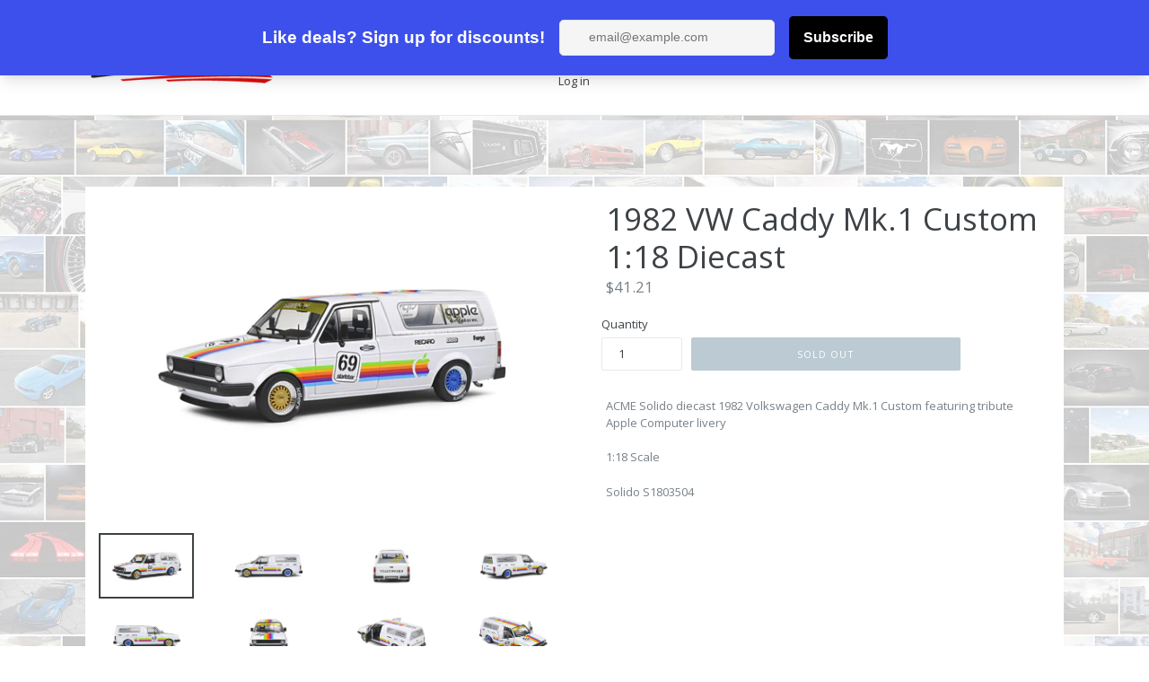

--- FILE ---
content_type: text/html; charset=utf-8
request_url: https://giftshop.fastlanecars.com/products/s1803504
body_size: 18783
content:
<!doctype html>
<!--[if IE 9]> <html class="ie9 no-js" lang="en"> <![endif]-->
<!--[if (gt IE 9)|!(IE)]><!--> <html class="no-js" lang="en"> <!--<![endif]-->
<head>
  <meta charset="utf-8">
  <meta http-equiv="X-UA-Compatible" content="IE=edge,chrome=1">
  <meta name="viewport" content="width=device-width,initial-scale=1">
  <meta name="theme-color" content="#7796a8">
  <link rel="canonical" href="https://giftshop.fastlanecars.com/products/s1803504">

  
    <link rel="shortcut icon" href="//giftshop.fastlanecars.com/cdn/shop/files/favicon_setup2_32x32.png?v=1614282945" type="image/png">
  

  
  <title>
    1982 VW Caddy Mk.1 Custom 1:18 Diecast
    
    
    
      &ndash; Fast Lane Classic Cars
    
  </title>

  
    <meta name="description" content="ACME Solido diecast 1982 Volkswagen Caddy Mk.1 Custom featuring tribute Apple Computer livery 1:18 Scale Solido S1803504">
  

  <!-- /snippets/social-meta-tags.liquid -->




<meta property="og:site_name" content="Fast Lane Classic Cars">
<meta property="og:url" content="https://giftshop.fastlanecars.com/products/s1803504">
<meta property="og:title" content="1982 VW Caddy Mk.1 Custom 1:18 Diecast">
<meta property="og:type" content="product">
<meta property="og:description" content="ACME Solido diecast 1982 Volkswagen Caddy Mk.1 Custom featuring tribute Apple Computer livery 1:18 Scale Solido S1803504">

  <meta property="og:price:amount" content="41.21">
  <meta property="og:price:currency" content="USD">

<meta property="og:image" content="http://giftshop.fastlanecars.com/cdn/shop/products/s1803504-volkswagen-caddy-mk-1-computer-custom-1982-01_1200x1200.jpg?v=1635201804"><meta property="og:image" content="http://giftshop.fastlanecars.com/cdn/shop/products/s1803504-volkswagen-caddy-mk-1-computer-custom-1982-02_1200x1200.jpg?v=1635201812"><meta property="og:image" content="http://giftshop.fastlanecars.com/cdn/shop/products/s1803504-volkswagen-caddy-mk-1-computer-custom-1982-03_1200x1200.jpg?v=1635201821">
<meta property="og:image:secure_url" content="https://giftshop.fastlanecars.com/cdn/shop/products/s1803504-volkswagen-caddy-mk-1-computer-custom-1982-01_1200x1200.jpg?v=1635201804"><meta property="og:image:secure_url" content="https://giftshop.fastlanecars.com/cdn/shop/products/s1803504-volkswagen-caddy-mk-1-computer-custom-1982-02_1200x1200.jpg?v=1635201812"><meta property="og:image:secure_url" content="https://giftshop.fastlanecars.com/cdn/shop/products/s1803504-volkswagen-caddy-mk-1-computer-custom-1982-03_1200x1200.jpg?v=1635201821">


  <meta name="twitter:site" content="@FastLaneSTL">

<meta name="twitter:card" content="summary_large_image">
<meta name="twitter:title" content="1982 VW Caddy Mk.1 Custom 1:18 Diecast">
<meta name="twitter:description" content="ACME Solido diecast 1982 Volkswagen Caddy Mk.1 Custom featuring tribute Apple Computer livery 1:18 Scale Solido S1803504">


  <link href="//giftshop.fastlanecars.com/cdn/shop/t/1/assets/theme.scss.css?v=153203553106782221391701098347" rel="stylesheet" type="text/css" media="all" />
  

  <link href="//fonts.googleapis.com/css?family=Open+Sans:400,700" rel="stylesheet" type="text/css" media="all" />


  

    <link href="//fonts.googleapis.com/css?family=Open+Sans:400" rel="stylesheet" type="text/css" media="all" />
  



  <script>
    var theme = {
      strings: {
        addToCart: "Add to cart",
        soldOut: "Sold out",
        unavailable: "Unavailable",
        showMore: "Show More",
        showLess: "Show Less",
        addressError: "Error looking up that address",
        addressNoResults: "No results for that address",
        addressQueryLimit: "You have exceeded the Google API usage limit. Consider upgrading to a \u003ca href=\"https:\/\/developers.google.com\/maps\/premium\/usage-limits\"\u003ePremium Plan\u003c\/a\u003e.",
        authError: "There was a problem authenticating your Google Maps account."
      },
      moneyFormat: "${{amount}}"
    }

    document.documentElement.className = document.documentElement.className.replace('no-js', 'js');
  </script>

  <!--[if (lte IE 9) ]><script src="//giftshop.fastlanecars.com/cdn/shop/t/1/assets/match-media.min.js?v=22265819453975888031518198373" type="text/javascript"></script><![endif]-->

  

  <!--[if (gt IE 9)|!(IE)]><!--><script src="//giftshop.fastlanecars.com/cdn/shop/t/1/assets/lazysizes.js?v=68441465964607740661518198373" async="async"></script><!--<![endif]-->
  <!--[if lte IE 9]><script src="//giftshop.fastlanecars.com/cdn/shop/t/1/assets/lazysizes.min.js?v=983"></script><![endif]-->

  <!--[if (gt IE 9)|!(IE)]><!--><script src="//giftshop.fastlanecars.com/cdn/shop/t/1/assets/vendor.js?v=136118274122071307521518198374" defer="defer"></script><!--<![endif]-->
  <!--[if lte IE 9]><script src="//giftshop.fastlanecars.com/cdn/shop/t/1/assets/vendor.js?v=136118274122071307521518198374"></script><![endif]-->

  <!--[if (gt IE 9)|!(IE)]><!--><script src="//giftshop.fastlanecars.com/cdn/shop/t/1/assets/theme.js?v=67347864889022047721518198374" defer="defer"></script><!--<![endif]-->
  <!--[if lte IE 9]><script src="//giftshop.fastlanecars.com/cdn/shop/t/1/assets/theme.js?v=67347864889022047721518198374"></script><![endif]-->


  <script>window.performance && window.performance.mark && window.performance.mark('shopify.content_for_header.start');</script><meta name="google-site-verification" content="7GHwLlfeEYl9E2HBsLnjnfSEsrN90P1P31mzua4fL7o">
<meta id="shopify-digital-wallet" name="shopify-digital-wallet" content="/30047936/digital_wallets/dialog">
<meta name="shopify-checkout-api-token" content="b751db5fd8b3be0989eae4e30d30b59b">
<meta id="in-context-paypal-metadata" data-shop-id="30047936" data-venmo-supported="false" data-environment="production" data-locale="en_US" data-paypal-v4="true" data-currency="USD">
<link rel="alternate" type="application/json+oembed" href="https://giftshop.fastlanecars.com/products/s1803504.oembed">
<script async="async" src="/checkouts/internal/preloads.js?locale=en-US"></script>
<link rel="preconnect" href="https://shop.app" crossorigin="anonymous">
<script async="async" src="https://shop.app/checkouts/internal/preloads.js?locale=en-US&shop_id=30047936" crossorigin="anonymous"></script>
<script id="apple-pay-shop-capabilities" type="application/json">{"shopId":30047936,"countryCode":"US","currencyCode":"USD","merchantCapabilities":["supports3DS"],"merchantId":"gid:\/\/shopify\/Shop\/30047936","merchantName":"Fast Lane Classic Cars","requiredBillingContactFields":["postalAddress","email"],"requiredShippingContactFields":["postalAddress","email"],"shippingType":"shipping","supportedNetworks":["visa","masterCard","amex","discover","elo","jcb"],"total":{"type":"pending","label":"Fast Lane Classic Cars","amount":"1.00"},"shopifyPaymentsEnabled":true,"supportsSubscriptions":true}</script>
<script id="shopify-features" type="application/json">{"accessToken":"b751db5fd8b3be0989eae4e30d30b59b","betas":["rich-media-storefront-analytics"],"domain":"giftshop.fastlanecars.com","predictiveSearch":true,"shopId":30047936,"locale":"en"}</script>
<script>var Shopify = Shopify || {};
Shopify.shop = "fast-lane-classic-cars.myshopify.com";
Shopify.locale = "en";
Shopify.currency = {"active":"USD","rate":"1.0"};
Shopify.country = "US";
Shopify.theme = {"name":"Debut","id":11531092014,"schema_name":"Debut","schema_version":"2.1.0","theme_store_id":796,"role":"main"};
Shopify.theme.handle = "null";
Shopify.theme.style = {"id":null,"handle":null};
Shopify.cdnHost = "giftshop.fastlanecars.com/cdn";
Shopify.routes = Shopify.routes || {};
Shopify.routes.root = "/";</script>
<script type="module">!function(o){(o.Shopify=o.Shopify||{}).modules=!0}(window);</script>
<script>!function(o){function n(){var o=[];function n(){o.push(Array.prototype.slice.apply(arguments))}return n.q=o,n}var t=o.Shopify=o.Shopify||{};t.loadFeatures=n(),t.autoloadFeatures=n()}(window);</script>
<script>
  window.ShopifyPay = window.ShopifyPay || {};
  window.ShopifyPay.apiHost = "shop.app\/pay";
  window.ShopifyPay.redirectState = null;
</script>
<script id="shop-js-analytics" type="application/json">{"pageType":"product"}</script>
<script defer="defer" async type="module" src="//giftshop.fastlanecars.com/cdn/shopifycloud/shop-js/modules/v2/client.init-shop-cart-sync_BT-GjEfc.en.esm.js"></script>
<script defer="defer" async type="module" src="//giftshop.fastlanecars.com/cdn/shopifycloud/shop-js/modules/v2/chunk.common_D58fp_Oc.esm.js"></script>
<script defer="defer" async type="module" src="//giftshop.fastlanecars.com/cdn/shopifycloud/shop-js/modules/v2/chunk.modal_xMitdFEc.esm.js"></script>
<script type="module">
  await import("//giftshop.fastlanecars.com/cdn/shopifycloud/shop-js/modules/v2/client.init-shop-cart-sync_BT-GjEfc.en.esm.js");
await import("//giftshop.fastlanecars.com/cdn/shopifycloud/shop-js/modules/v2/chunk.common_D58fp_Oc.esm.js");
await import("//giftshop.fastlanecars.com/cdn/shopifycloud/shop-js/modules/v2/chunk.modal_xMitdFEc.esm.js");

  window.Shopify.SignInWithShop?.initShopCartSync?.({"fedCMEnabled":true,"windoidEnabled":true});

</script>
<script>
  window.Shopify = window.Shopify || {};
  if (!window.Shopify.featureAssets) window.Shopify.featureAssets = {};
  window.Shopify.featureAssets['shop-js'] = {"shop-cart-sync":["modules/v2/client.shop-cart-sync_DZOKe7Ll.en.esm.js","modules/v2/chunk.common_D58fp_Oc.esm.js","modules/v2/chunk.modal_xMitdFEc.esm.js"],"init-fed-cm":["modules/v2/client.init-fed-cm_B6oLuCjv.en.esm.js","modules/v2/chunk.common_D58fp_Oc.esm.js","modules/v2/chunk.modal_xMitdFEc.esm.js"],"shop-cash-offers":["modules/v2/client.shop-cash-offers_D2sdYoxE.en.esm.js","modules/v2/chunk.common_D58fp_Oc.esm.js","modules/v2/chunk.modal_xMitdFEc.esm.js"],"shop-login-button":["modules/v2/client.shop-login-button_QeVjl5Y3.en.esm.js","modules/v2/chunk.common_D58fp_Oc.esm.js","modules/v2/chunk.modal_xMitdFEc.esm.js"],"pay-button":["modules/v2/client.pay-button_DXTOsIq6.en.esm.js","modules/v2/chunk.common_D58fp_Oc.esm.js","modules/v2/chunk.modal_xMitdFEc.esm.js"],"shop-button":["modules/v2/client.shop-button_DQZHx9pm.en.esm.js","modules/v2/chunk.common_D58fp_Oc.esm.js","modules/v2/chunk.modal_xMitdFEc.esm.js"],"avatar":["modules/v2/client.avatar_BTnouDA3.en.esm.js"],"init-windoid":["modules/v2/client.init-windoid_CR1B-cfM.en.esm.js","modules/v2/chunk.common_D58fp_Oc.esm.js","modules/v2/chunk.modal_xMitdFEc.esm.js"],"init-shop-for-new-customer-accounts":["modules/v2/client.init-shop-for-new-customer-accounts_C_vY_xzh.en.esm.js","modules/v2/client.shop-login-button_QeVjl5Y3.en.esm.js","modules/v2/chunk.common_D58fp_Oc.esm.js","modules/v2/chunk.modal_xMitdFEc.esm.js"],"init-shop-email-lookup-coordinator":["modules/v2/client.init-shop-email-lookup-coordinator_BI7n9ZSv.en.esm.js","modules/v2/chunk.common_D58fp_Oc.esm.js","modules/v2/chunk.modal_xMitdFEc.esm.js"],"init-shop-cart-sync":["modules/v2/client.init-shop-cart-sync_BT-GjEfc.en.esm.js","modules/v2/chunk.common_D58fp_Oc.esm.js","modules/v2/chunk.modal_xMitdFEc.esm.js"],"shop-toast-manager":["modules/v2/client.shop-toast-manager_DiYdP3xc.en.esm.js","modules/v2/chunk.common_D58fp_Oc.esm.js","modules/v2/chunk.modal_xMitdFEc.esm.js"],"init-customer-accounts":["modules/v2/client.init-customer-accounts_D9ZNqS-Q.en.esm.js","modules/v2/client.shop-login-button_QeVjl5Y3.en.esm.js","modules/v2/chunk.common_D58fp_Oc.esm.js","modules/v2/chunk.modal_xMitdFEc.esm.js"],"init-customer-accounts-sign-up":["modules/v2/client.init-customer-accounts-sign-up_iGw4briv.en.esm.js","modules/v2/client.shop-login-button_QeVjl5Y3.en.esm.js","modules/v2/chunk.common_D58fp_Oc.esm.js","modules/v2/chunk.modal_xMitdFEc.esm.js"],"shop-follow-button":["modules/v2/client.shop-follow-button_CqMgW2wH.en.esm.js","modules/v2/chunk.common_D58fp_Oc.esm.js","modules/v2/chunk.modal_xMitdFEc.esm.js"],"checkout-modal":["modules/v2/client.checkout-modal_xHeaAweL.en.esm.js","modules/v2/chunk.common_D58fp_Oc.esm.js","modules/v2/chunk.modal_xMitdFEc.esm.js"],"shop-login":["modules/v2/client.shop-login_D91U-Q7h.en.esm.js","modules/v2/chunk.common_D58fp_Oc.esm.js","modules/v2/chunk.modal_xMitdFEc.esm.js"],"lead-capture":["modules/v2/client.lead-capture_BJmE1dJe.en.esm.js","modules/v2/chunk.common_D58fp_Oc.esm.js","modules/v2/chunk.modal_xMitdFEc.esm.js"],"payment-terms":["modules/v2/client.payment-terms_Ci9AEqFq.en.esm.js","modules/v2/chunk.common_D58fp_Oc.esm.js","modules/v2/chunk.modal_xMitdFEc.esm.js"]};
</script>
<script>(function() {
  var isLoaded = false;
  function asyncLoad() {
    if (isLoaded) return;
    isLoaded = true;
    var urls = ["https:\/\/script.pop-convert.com\/new-micro\/production.pc.min.js?unique_id=fast-lane-classic-cars.myshopify.com\u0026shop=fast-lane-classic-cars.myshopify.com","https:\/\/cdn.s3.pop-convert.com\/pcjs.production.min.js?unique_id=fast-lane-classic-cars.myshopify.com\u0026shop=fast-lane-classic-cars.myshopify.com"];
    for (var i = 0; i < urls.length; i++) {
      var s = document.createElement('script');
      s.type = 'text/javascript';
      s.async = true;
      s.src = urls[i];
      var x = document.getElementsByTagName('script')[0];
      x.parentNode.insertBefore(s, x);
    }
  };
  if(window.attachEvent) {
    window.attachEvent('onload', asyncLoad);
  } else {
    window.addEventListener('load', asyncLoad, false);
  }
})();</script>
<script id="__st">var __st={"a":30047936,"offset":-21600,"reqid":"d04c4c3f-fdcc-468f-8e19-7b1f14d2d7ce-1769146393","pageurl":"giftshop.fastlanecars.com\/products\/s1803504","u":"bd2b7ecf330b","p":"product","rtyp":"product","rid":7082556424353};</script>
<script>window.ShopifyPaypalV4VisibilityTracking = true;</script>
<script id="captcha-bootstrap">!function(){'use strict';const t='contact',e='account',n='new_comment',o=[[t,t],['blogs',n],['comments',n],[t,'customer']],c=[[e,'customer_login'],[e,'guest_login'],[e,'recover_customer_password'],[e,'create_customer']],r=t=>t.map((([t,e])=>`form[action*='/${t}']:not([data-nocaptcha='true']) input[name='form_type'][value='${e}']`)).join(','),a=t=>()=>t?[...document.querySelectorAll(t)].map((t=>t.form)):[];function s(){const t=[...o],e=r(t);return a(e)}const i='password',u='form_key',d=['recaptcha-v3-token','g-recaptcha-response','h-captcha-response',i],f=()=>{try{return window.sessionStorage}catch{return}},m='__shopify_v',_=t=>t.elements[u];function p(t,e,n=!1){try{const o=window.sessionStorage,c=JSON.parse(o.getItem(e)),{data:r}=function(t){const{data:e,action:n}=t;return t[m]||n?{data:e,action:n}:{data:t,action:n}}(c);for(const[e,n]of Object.entries(r))t.elements[e]&&(t.elements[e].value=n);n&&o.removeItem(e)}catch(o){console.error('form repopulation failed',{error:o})}}const l='form_type',E='cptcha';function T(t){t.dataset[E]=!0}const w=window,h=w.document,L='Shopify',v='ce_forms',y='captcha';let A=!1;((t,e)=>{const n=(g='f06e6c50-85a8-45c8-87d0-21a2b65856fe',I='https://cdn.shopify.com/shopifycloud/storefront-forms-hcaptcha/ce_storefront_forms_captcha_hcaptcha.v1.5.2.iife.js',D={infoText:'Protected by hCaptcha',privacyText:'Privacy',termsText:'Terms'},(t,e,n)=>{const o=w[L][v],c=o.bindForm;if(c)return c(t,g,e,D).then(n);var r;o.q.push([[t,g,e,D],n]),r=I,A||(h.body.append(Object.assign(h.createElement('script'),{id:'captcha-provider',async:!0,src:r})),A=!0)});var g,I,D;w[L]=w[L]||{},w[L][v]=w[L][v]||{},w[L][v].q=[],w[L][y]=w[L][y]||{},w[L][y].protect=function(t,e){n(t,void 0,e),T(t)},Object.freeze(w[L][y]),function(t,e,n,w,h,L){const[v,y,A,g]=function(t,e,n){const i=e?o:[],u=t?c:[],d=[...i,...u],f=r(d),m=r(i),_=r(d.filter((([t,e])=>n.includes(e))));return[a(f),a(m),a(_),s()]}(w,h,L),I=t=>{const e=t.target;return e instanceof HTMLFormElement?e:e&&e.form},D=t=>v().includes(t);t.addEventListener('submit',(t=>{const e=I(t);if(!e)return;const n=D(e)&&!e.dataset.hcaptchaBound&&!e.dataset.recaptchaBound,o=_(e),c=g().includes(e)&&(!o||!o.value);(n||c)&&t.preventDefault(),c&&!n&&(function(t){try{if(!f())return;!function(t){const e=f();if(!e)return;const n=_(t);if(!n)return;const o=n.value;o&&e.removeItem(o)}(t);const e=Array.from(Array(32),(()=>Math.random().toString(36)[2])).join('');!function(t,e){_(t)||t.append(Object.assign(document.createElement('input'),{type:'hidden',name:u})),t.elements[u].value=e}(t,e),function(t,e){const n=f();if(!n)return;const o=[...t.querySelectorAll(`input[type='${i}']`)].map((({name:t})=>t)),c=[...d,...o],r={};for(const[a,s]of new FormData(t).entries())c.includes(a)||(r[a]=s);n.setItem(e,JSON.stringify({[m]:1,action:t.action,data:r}))}(t,e)}catch(e){console.error('failed to persist form',e)}}(e),e.submit())}));const S=(t,e)=>{t&&!t.dataset[E]&&(n(t,e.some((e=>e===t))),T(t))};for(const o of['focusin','change'])t.addEventListener(o,(t=>{const e=I(t);D(e)&&S(e,y())}));const B=e.get('form_key'),M=e.get(l),P=B&&M;t.addEventListener('DOMContentLoaded',(()=>{const t=y();if(P)for(const e of t)e.elements[l].value===M&&p(e,B);[...new Set([...A(),...v().filter((t=>'true'===t.dataset.shopifyCaptcha))])].forEach((e=>S(e,t)))}))}(h,new URLSearchParams(w.location.search),n,t,e,['guest_login'])})(!0,!0)}();</script>
<script integrity="sha256-4kQ18oKyAcykRKYeNunJcIwy7WH5gtpwJnB7kiuLZ1E=" data-source-attribution="shopify.loadfeatures" defer="defer" src="//giftshop.fastlanecars.com/cdn/shopifycloud/storefront/assets/storefront/load_feature-a0a9edcb.js" crossorigin="anonymous"></script>
<script crossorigin="anonymous" defer="defer" src="//giftshop.fastlanecars.com/cdn/shopifycloud/storefront/assets/shopify_pay/storefront-65b4c6d7.js?v=20250812"></script>
<script data-source-attribution="shopify.dynamic_checkout.dynamic.init">var Shopify=Shopify||{};Shopify.PaymentButton=Shopify.PaymentButton||{isStorefrontPortableWallets:!0,init:function(){window.Shopify.PaymentButton.init=function(){};var t=document.createElement("script");t.src="https://giftshop.fastlanecars.com/cdn/shopifycloud/portable-wallets/latest/portable-wallets.en.js",t.type="module",document.head.appendChild(t)}};
</script>
<script data-source-attribution="shopify.dynamic_checkout.buyer_consent">
  function portableWalletsHideBuyerConsent(e){var t=document.getElementById("shopify-buyer-consent"),n=document.getElementById("shopify-subscription-policy-button");t&&n&&(t.classList.add("hidden"),t.setAttribute("aria-hidden","true"),n.removeEventListener("click",e))}function portableWalletsShowBuyerConsent(e){var t=document.getElementById("shopify-buyer-consent"),n=document.getElementById("shopify-subscription-policy-button");t&&n&&(t.classList.remove("hidden"),t.removeAttribute("aria-hidden"),n.addEventListener("click",e))}window.Shopify?.PaymentButton&&(window.Shopify.PaymentButton.hideBuyerConsent=portableWalletsHideBuyerConsent,window.Shopify.PaymentButton.showBuyerConsent=portableWalletsShowBuyerConsent);
</script>
<script data-source-attribution="shopify.dynamic_checkout.cart.bootstrap">document.addEventListener("DOMContentLoaded",(function(){function t(){return document.querySelector("shopify-accelerated-checkout-cart, shopify-accelerated-checkout")}if(t())Shopify.PaymentButton.init();else{new MutationObserver((function(e,n){t()&&(Shopify.PaymentButton.init(),n.disconnect())})).observe(document.body,{childList:!0,subtree:!0})}}));
</script>
<link id="shopify-accelerated-checkout-styles" rel="stylesheet" media="screen" href="https://giftshop.fastlanecars.com/cdn/shopifycloud/portable-wallets/latest/accelerated-checkout-backwards-compat.css" crossorigin="anonymous">
<style id="shopify-accelerated-checkout-cart">
        #shopify-buyer-consent {
  margin-top: 1em;
  display: inline-block;
  width: 100%;
}

#shopify-buyer-consent.hidden {
  display: none;
}

#shopify-subscription-policy-button {
  background: none;
  border: none;
  padding: 0;
  text-decoration: underline;
  font-size: inherit;
  cursor: pointer;
}

#shopify-subscription-policy-button::before {
  box-shadow: none;
}

      </style>

<script>window.performance && window.performance.mark && window.performance.mark('shopify.content_for_header.end');</script>
<link href="https://monorail-edge.shopifysvc.com" rel="dns-prefetch">
<script>(function(){if ("sendBeacon" in navigator && "performance" in window) {try {var session_token_from_headers = performance.getEntriesByType('navigation')[0].serverTiming.find(x => x.name == '_s').description;} catch {var session_token_from_headers = undefined;}var session_cookie_matches = document.cookie.match(/_shopify_s=([^;]*)/);var session_token_from_cookie = session_cookie_matches && session_cookie_matches.length === 2 ? session_cookie_matches[1] : "";var session_token = session_token_from_headers || session_token_from_cookie || "";function handle_abandonment_event(e) {var entries = performance.getEntries().filter(function(entry) {return /monorail-edge.shopifysvc.com/.test(entry.name);});if (!window.abandonment_tracked && entries.length === 0) {window.abandonment_tracked = true;var currentMs = Date.now();var navigation_start = performance.timing.navigationStart;var payload = {shop_id: 30047936,url: window.location.href,navigation_start,duration: currentMs - navigation_start,session_token,page_type: "product"};window.navigator.sendBeacon("https://monorail-edge.shopifysvc.com/v1/produce", JSON.stringify({schema_id: "online_store_buyer_site_abandonment/1.1",payload: payload,metadata: {event_created_at_ms: currentMs,event_sent_at_ms: currentMs}}));}}window.addEventListener('pagehide', handle_abandonment_event);}}());</script>
<script id="web-pixels-manager-setup">(function e(e,d,r,n,o){if(void 0===o&&(o={}),!Boolean(null===(a=null===(i=window.Shopify)||void 0===i?void 0:i.analytics)||void 0===a?void 0:a.replayQueue)){var i,a;window.Shopify=window.Shopify||{};var t=window.Shopify;t.analytics=t.analytics||{};var s=t.analytics;s.replayQueue=[],s.publish=function(e,d,r){return s.replayQueue.push([e,d,r]),!0};try{self.performance.mark("wpm:start")}catch(e){}var l=function(){var e={modern:/Edge?\/(1{2}[4-9]|1[2-9]\d|[2-9]\d{2}|\d{4,})\.\d+(\.\d+|)|Firefox\/(1{2}[4-9]|1[2-9]\d|[2-9]\d{2}|\d{4,})\.\d+(\.\d+|)|Chrom(ium|e)\/(9{2}|\d{3,})\.\d+(\.\d+|)|(Maci|X1{2}).+ Version\/(15\.\d+|(1[6-9]|[2-9]\d|\d{3,})\.\d+)([,.]\d+|)( \(\w+\)|)( Mobile\/\w+|) Safari\/|Chrome.+OPR\/(9{2}|\d{3,})\.\d+\.\d+|(CPU[ +]OS|iPhone[ +]OS|CPU[ +]iPhone|CPU IPhone OS|CPU iPad OS)[ +]+(15[._]\d+|(1[6-9]|[2-9]\d|\d{3,})[._]\d+)([._]\d+|)|Android:?[ /-](13[3-9]|1[4-9]\d|[2-9]\d{2}|\d{4,})(\.\d+|)(\.\d+|)|Android.+Firefox\/(13[5-9]|1[4-9]\d|[2-9]\d{2}|\d{4,})\.\d+(\.\d+|)|Android.+Chrom(ium|e)\/(13[3-9]|1[4-9]\d|[2-9]\d{2}|\d{4,})\.\d+(\.\d+|)|SamsungBrowser\/([2-9]\d|\d{3,})\.\d+/,legacy:/Edge?\/(1[6-9]|[2-9]\d|\d{3,})\.\d+(\.\d+|)|Firefox\/(5[4-9]|[6-9]\d|\d{3,})\.\d+(\.\d+|)|Chrom(ium|e)\/(5[1-9]|[6-9]\d|\d{3,})\.\d+(\.\d+|)([\d.]+$|.*Safari\/(?![\d.]+ Edge\/[\d.]+$))|(Maci|X1{2}).+ Version\/(10\.\d+|(1[1-9]|[2-9]\d|\d{3,})\.\d+)([,.]\d+|)( \(\w+\)|)( Mobile\/\w+|) Safari\/|Chrome.+OPR\/(3[89]|[4-9]\d|\d{3,})\.\d+\.\d+|(CPU[ +]OS|iPhone[ +]OS|CPU[ +]iPhone|CPU IPhone OS|CPU iPad OS)[ +]+(10[._]\d+|(1[1-9]|[2-9]\d|\d{3,})[._]\d+)([._]\d+|)|Android:?[ /-](13[3-9]|1[4-9]\d|[2-9]\d{2}|\d{4,})(\.\d+|)(\.\d+|)|Mobile Safari.+OPR\/([89]\d|\d{3,})\.\d+\.\d+|Android.+Firefox\/(13[5-9]|1[4-9]\d|[2-9]\d{2}|\d{4,})\.\d+(\.\d+|)|Android.+Chrom(ium|e)\/(13[3-9]|1[4-9]\d|[2-9]\d{2}|\d{4,})\.\d+(\.\d+|)|Android.+(UC? ?Browser|UCWEB|U3)[ /]?(15\.([5-9]|\d{2,})|(1[6-9]|[2-9]\d|\d{3,})\.\d+)\.\d+|SamsungBrowser\/(5\.\d+|([6-9]|\d{2,})\.\d+)|Android.+MQ{2}Browser\/(14(\.(9|\d{2,})|)|(1[5-9]|[2-9]\d|\d{3,})(\.\d+|))(\.\d+|)|K[Aa][Ii]OS\/(3\.\d+|([4-9]|\d{2,})\.\d+)(\.\d+|)/},d=e.modern,r=e.legacy,n=navigator.userAgent;return n.match(d)?"modern":n.match(r)?"legacy":"unknown"}(),u="modern"===l?"modern":"legacy",c=(null!=n?n:{modern:"",legacy:""})[u],f=function(e){return[e.baseUrl,"/wpm","/b",e.hashVersion,"modern"===e.buildTarget?"m":"l",".js"].join("")}({baseUrl:d,hashVersion:r,buildTarget:u}),m=function(e){var d=e.version,r=e.bundleTarget,n=e.surface,o=e.pageUrl,i=e.monorailEndpoint;return{emit:function(e){var a=e.status,t=e.errorMsg,s=(new Date).getTime(),l=JSON.stringify({metadata:{event_sent_at_ms:s},events:[{schema_id:"web_pixels_manager_load/3.1",payload:{version:d,bundle_target:r,page_url:o,status:a,surface:n,error_msg:t},metadata:{event_created_at_ms:s}}]});if(!i)return console&&console.warn&&console.warn("[Web Pixels Manager] No Monorail endpoint provided, skipping logging."),!1;try{return self.navigator.sendBeacon.bind(self.navigator)(i,l)}catch(e){}var u=new XMLHttpRequest;try{return u.open("POST",i,!0),u.setRequestHeader("Content-Type","text/plain"),u.send(l),!0}catch(e){return console&&console.warn&&console.warn("[Web Pixels Manager] Got an unhandled error while logging to Monorail."),!1}}}}({version:r,bundleTarget:l,surface:e.surface,pageUrl:self.location.href,monorailEndpoint:e.monorailEndpoint});try{o.browserTarget=l,function(e){var d=e.src,r=e.async,n=void 0===r||r,o=e.onload,i=e.onerror,a=e.sri,t=e.scriptDataAttributes,s=void 0===t?{}:t,l=document.createElement("script"),u=document.querySelector("head"),c=document.querySelector("body");if(l.async=n,l.src=d,a&&(l.integrity=a,l.crossOrigin="anonymous"),s)for(var f in s)if(Object.prototype.hasOwnProperty.call(s,f))try{l.dataset[f]=s[f]}catch(e){}if(o&&l.addEventListener("load",o),i&&l.addEventListener("error",i),u)u.appendChild(l);else{if(!c)throw new Error("Did not find a head or body element to append the script");c.appendChild(l)}}({src:f,async:!0,onload:function(){if(!function(){var e,d;return Boolean(null===(d=null===(e=window.Shopify)||void 0===e?void 0:e.analytics)||void 0===d?void 0:d.initialized)}()){var d=window.webPixelsManager.init(e)||void 0;if(d){var r=window.Shopify.analytics;r.replayQueue.forEach((function(e){var r=e[0],n=e[1],o=e[2];d.publishCustomEvent(r,n,o)})),r.replayQueue=[],r.publish=d.publishCustomEvent,r.visitor=d.visitor,r.initialized=!0}}},onerror:function(){return m.emit({status:"failed",errorMsg:"".concat(f," has failed to load")})},sri:function(e){var d=/^sha384-[A-Za-z0-9+/=]+$/;return"string"==typeof e&&d.test(e)}(c)?c:"",scriptDataAttributes:o}),m.emit({status:"loading"})}catch(e){m.emit({status:"failed",errorMsg:(null==e?void 0:e.message)||"Unknown error"})}}})({shopId: 30047936,storefrontBaseUrl: "https://giftshop.fastlanecars.com",extensionsBaseUrl: "https://extensions.shopifycdn.com/cdn/shopifycloud/web-pixels-manager",monorailEndpoint: "https://monorail-edge.shopifysvc.com/unstable/produce_batch",surface: "storefront-renderer",enabledBetaFlags: ["2dca8a86"],webPixelsConfigList: [{"id":"627900577","configuration":"{\"config\":\"{\\\"pixel_id\\\":\\\"GT-K4TF4LHH\\\",\\\"target_country\\\":\\\"US\\\",\\\"gtag_events\\\":[{\\\"type\\\":\\\"view_item\\\",\\\"action_label\\\":\\\"MC-P3WV7C2LDC\\\"},{\\\"type\\\":\\\"purchase\\\",\\\"action_label\\\":\\\"MC-P3WV7C2LDC\\\"},{\\\"type\\\":\\\"page_view\\\",\\\"action_label\\\":\\\"MC-P3WV7C2LDC\\\"}],\\\"enable_monitoring_mode\\\":false}\"}","eventPayloadVersion":"v1","runtimeContext":"OPEN","scriptVersion":"b2a88bafab3e21179ed38636efcd8a93","type":"APP","apiClientId":1780363,"privacyPurposes":[],"dataSharingAdjustments":{"protectedCustomerApprovalScopes":["read_customer_address","read_customer_email","read_customer_name","read_customer_personal_data","read_customer_phone"]}},{"id":"109707425","eventPayloadVersion":"v1","runtimeContext":"LAX","scriptVersion":"1","type":"CUSTOM","privacyPurposes":["ANALYTICS"],"name":"Google Analytics tag (migrated)"},{"id":"shopify-app-pixel","configuration":"{}","eventPayloadVersion":"v1","runtimeContext":"STRICT","scriptVersion":"0450","apiClientId":"shopify-pixel","type":"APP","privacyPurposes":["ANALYTICS","MARKETING"]},{"id":"shopify-custom-pixel","eventPayloadVersion":"v1","runtimeContext":"LAX","scriptVersion":"0450","apiClientId":"shopify-pixel","type":"CUSTOM","privacyPurposes":["ANALYTICS","MARKETING"]}],isMerchantRequest: false,initData: {"shop":{"name":"Fast Lane Classic Cars","paymentSettings":{"currencyCode":"USD"},"myshopifyDomain":"fast-lane-classic-cars.myshopify.com","countryCode":"US","storefrontUrl":"https:\/\/giftshop.fastlanecars.com"},"customer":null,"cart":null,"checkout":null,"productVariants":[{"price":{"amount":41.21,"currencyCode":"USD"},"product":{"title":"1982 VW Caddy Mk.1 Custom 1:18 Diecast","vendor":"Solido","id":"7082556424353","untranslatedTitle":"1982 VW Caddy Mk.1 Custom 1:18 Diecast","url":"\/products\/s1803504","type":"Diecast"},"id":"41107955318945","image":{"src":"\/\/giftshop.fastlanecars.com\/cdn\/shop\/products\/s1803504-volkswagen-caddy-mk-1-computer-custom-1982-01.jpg?v=1635201804"},"sku":"7556ef38-ad55-4258-a9f4-adc70138e5b0","title":"Default Title","untranslatedTitle":"Default Title"}],"purchasingCompany":null},},"https://giftshop.fastlanecars.com/cdn","fcfee988w5aeb613cpc8e4bc33m6693e112",{"modern":"","legacy":""},{"shopId":"30047936","storefrontBaseUrl":"https:\/\/giftshop.fastlanecars.com","extensionBaseUrl":"https:\/\/extensions.shopifycdn.com\/cdn\/shopifycloud\/web-pixels-manager","surface":"storefront-renderer","enabledBetaFlags":"[\"2dca8a86\"]","isMerchantRequest":"false","hashVersion":"fcfee988w5aeb613cpc8e4bc33m6693e112","publish":"custom","events":"[[\"page_viewed\",{}],[\"product_viewed\",{\"productVariant\":{\"price\":{\"amount\":41.21,\"currencyCode\":\"USD\"},\"product\":{\"title\":\"1982 VW Caddy Mk.1 Custom 1:18 Diecast\",\"vendor\":\"Solido\",\"id\":\"7082556424353\",\"untranslatedTitle\":\"1982 VW Caddy Mk.1 Custom 1:18 Diecast\",\"url\":\"\/products\/s1803504\",\"type\":\"Diecast\"},\"id\":\"41107955318945\",\"image\":{\"src\":\"\/\/giftshop.fastlanecars.com\/cdn\/shop\/products\/s1803504-volkswagen-caddy-mk-1-computer-custom-1982-01.jpg?v=1635201804\"},\"sku\":\"7556ef38-ad55-4258-a9f4-adc70138e5b0\",\"title\":\"Default Title\",\"untranslatedTitle\":\"Default Title\"}}]]"});</script><script>
  window.ShopifyAnalytics = window.ShopifyAnalytics || {};
  window.ShopifyAnalytics.meta = window.ShopifyAnalytics.meta || {};
  window.ShopifyAnalytics.meta.currency = 'USD';
  var meta = {"product":{"id":7082556424353,"gid":"gid:\/\/shopify\/Product\/7082556424353","vendor":"Solido","type":"Diecast","handle":"s1803504","variants":[{"id":41107955318945,"price":4121,"name":"1982 VW Caddy Mk.1 Custom 1:18 Diecast","public_title":null,"sku":"7556ef38-ad55-4258-a9f4-adc70138e5b0"}],"remote":false},"page":{"pageType":"product","resourceType":"product","resourceId":7082556424353,"requestId":"d04c4c3f-fdcc-468f-8e19-7b1f14d2d7ce-1769146393"}};
  for (var attr in meta) {
    window.ShopifyAnalytics.meta[attr] = meta[attr];
  }
</script>
<script class="analytics">
  (function () {
    var customDocumentWrite = function(content) {
      var jquery = null;

      if (window.jQuery) {
        jquery = window.jQuery;
      } else if (window.Checkout && window.Checkout.$) {
        jquery = window.Checkout.$;
      }

      if (jquery) {
        jquery('body').append(content);
      }
    };

    var hasLoggedConversion = function(token) {
      if (token) {
        return document.cookie.indexOf('loggedConversion=' + token) !== -1;
      }
      return false;
    }

    var setCookieIfConversion = function(token) {
      if (token) {
        var twoMonthsFromNow = new Date(Date.now());
        twoMonthsFromNow.setMonth(twoMonthsFromNow.getMonth() + 2);

        document.cookie = 'loggedConversion=' + token + '; expires=' + twoMonthsFromNow;
      }
    }

    var trekkie = window.ShopifyAnalytics.lib = window.trekkie = window.trekkie || [];
    if (trekkie.integrations) {
      return;
    }
    trekkie.methods = [
      'identify',
      'page',
      'ready',
      'track',
      'trackForm',
      'trackLink'
    ];
    trekkie.factory = function(method) {
      return function() {
        var args = Array.prototype.slice.call(arguments);
        args.unshift(method);
        trekkie.push(args);
        return trekkie;
      };
    };
    for (var i = 0; i < trekkie.methods.length; i++) {
      var key = trekkie.methods[i];
      trekkie[key] = trekkie.factory(key);
    }
    trekkie.load = function(config) {
      trekkie.config = config || {};
      trekkie.config.initialDocumentCookie = document.cookie;
      var first = document.getElementsByTagName('script')[0];
      var script = document.createElement('script');
      script.type = 'text/javascript';
      script.onerror = function(e) {
        var scriptFallback = document.createElement('script');
        scriptFallback.type = 'text/javascript';
        scriptFallback.onerror = function(error) {
                var Monorail = {
      produce: function produce(monorailDomain, schemaId, payload) {
        var currentMs = new Date().getTime();
        var event = {
          schema_id: schemaId,
          payload: payload,
          metadata: {
            event_created_at_ms: currentMs,
            event_sent_at_ms: currentMs
          }
        };
        return Monorail.sendRequest("https://" + monorailDomain + "/v1/produce", JSON.stringify(event));
      },
      sendRequest: function sendRequest(endpointUrl, payload) {
        // Try the sendBeacon API
        if (window && window.navigator && typeof window.navigator.sendBeacon === 'function' && typeof window.Blob === 'function' && !Monorail.isIos12()) {
          var blobData = new window.Blob([payload], {
            type: 'text/plain'
          });

          if (window.navigator.sendBeacon(endpointUrl, blobData)) {
            return true;
          } // sendBeacon was not successful

        } // XHR beacon

        var xhr = new XMLHttpRequest();

        try {
          xhr.open('POST', endpointUrl);
          xhr.setRequestHeader('Content-Type', 'text/plain');
          xhr.send(payload);
        } catch (e) {
          console.log(e);
        }

        return false;
      },
      isIos12: function isIos12() {
        return window.navigator.userAgent.lastIndexOf('iPhone; CPU iPhone OS 12_') !== -1 || window.navigator.userAgent.lastIndexOf('iPad; CPU OS 12_') !== -1;
      }
    };
    Monorail.produce('monorail-edge.shopifysvc.com',
      'trekkie_storefront_load_errors/1.1',
      {shop_id: 30047936,
      theme_id: 11531092014,
      app_name: "storefront",
      context_url: window.location.href,
      source_url: "//giftshop.fastlanecars.com/cdn/s/trekkie.storefront.8d95595f799fbf7e1d32231b9a28fd43b70c67d3.min.js"});

        };
        scriptFallback.async = true;
        scriptFallback.src = '//giftshop.fastlanecars.com/cdn/s/trekkie.storefront.8d95595f799fbf7e1d32231b9a28fd43b70c67d3.min.js';
        first.parentNode.insertBefore(scriptFallback, first);
      };
      script.async = true;
      script.src = '//giftshop.fastlanecars.com/cdn/s/trekkie.storefront.8d95595f799fbf7e1d32231b9a28fd43b70c67d3.min.js';
      first.parentNode.insertBefore(script, first);
    };
    trekkie.load(
      {"Trekkie":{"appName":"storefront","development":false,"defaultAttributes":{"shopId":30047936,"isMerchantRequest":null,"themeId":11531092014,"themeCityHash":"10577311283440899697","contentLanguage":"en","currency":"USD","eventMetadataId":"346153b8-dcc4-409b-b736-276c838b86ad"},"isServerSideCookieWritingEnabled":true,"monorailRegion":"shop_domain","enabledBetaFlags":["65f19447"]},"Session Attribution":{},"S2S":{"facebookCapiEnabled":false,"source":"trekkie-storefront-renderer","apiClientId":580111}}
    );

    var loaded = false;
    trekkie.ready(function() {
      if (loaded) return;
      loaded = true;

      window.ShopifyAnalytics.lib = window.trekkie;

      var originalDocumentWrite = document.write;
      document.write = customDocumentWrite;
      try { window.ShopifyAnalytics.merchantGoogleAnalytics.call(this); } catch(error) {};
      document.write = originalDocumentWrite;

      window.ShopifyAnalytics.lib.page(null,{"pageType":"product","resourceType":"product","resourceId":7082556424353,"requestId":"d04c4c3f-fdcc-468f-8e19-7b1f14d2d7ce-1769146393","shopifyEmitted":true});

      var match = window.location.pathname.match(/checkouts\/(.+)\/(thank_you|post_purchase)/)
      var token = match? match[1]: undefined;
      if (!hasLoggedConversion(token)) {
        setCookieIfConversion(token);
        window.ShopifyAnalytics.lib.track("Viewed Product",{"currency":"USD","variantId":41107955318945,"productId":7082556424353,"productGid":"gid:\/\/shopify\/Product\/7082556424353","name":"1982 VW Caddy Mk.1 Custom 1:18 Diecast","price":"41.21","sku":"7556ef38-ad55-4258-a9f4-adc70138e5b0","brand":"Solido","variant":null,"category":"Diecast","nonInteraction":true,"remote":false},undefined,undefined,{"shopifyEmitted":true});
      window.ShopifyAnalytics.lib.track("monorail:\/\/trekkie_storefront_viewed_product\/1.1",{"currency":"USD","variantId":41107955318945,"productId":7082556424353,"productGid":"gid:\/\/shopify\/Product\/7082556424353","name":"1982 VW Caddy Mk.1 Custom 1:18 Diecast","price":"41.21","sku":"7556ef38-ad55-4258-a9f4-adc70138e5b0","brand":"Solido","variant":null,"category":"Diecast","nonInteraction":true,"remote":false,"referer":"https:\/\/giftshop.fastlanecars.com\/products\/s1803504"});
      }
    });


        var eventsListenerScript = document.createElement('script');
        eventsListenerScript.async = true;
        eventsListenerScript.src = "//giftshop.fastlanecars.com/cdn/shopifycloud/storefront/assets/shop_events_listener-3da45d37.js";
        document.getElementsByTagName('head')[0].appendChild(eventsListenerScript);

})();</script>
  <script>
  if (!window.ga || (window.ga && typeof window.ga !== 'function')) {
    window.ga = function ga() {
      (window.ga.q = window.ga.q || []).push(arguments);
      if (window.Shopify && window.Shopify.analytics && typeof window.Shopify.analytics.publish === 'function') {
        window.Shopify.analytics.publish("ga_stub_called", {}, {sendTo: "google_osp_migration"});
      }
      console.error("Shopify's Google Analytics stub called with:", Array.from(arguments), "\nSee https://help.shopify.com/manual/promoting-marketing/pixels/pixel-migration#google for more information.");
    };
    if (window.Shopify && window.Shopify.analytics && typeof window.Shopify.analytics.publish === 'function') {
      window.Shopify.analytics.publish("ga_stub_initialized", {}, {sendTo: "google_osp_migration"});
    }
  }
</script>
<script
  defer
  src="https://giftshop.fastlanecars.com/cdn/shopifycloud/perf-kit/shopify-perf-kit-3.0.4.min.js"
  data-application="storefront-renderer"
  data-shop-id="30047936"
  data-render-region="gcp-us-central1"
  data-page-type="product"
  data-theme-instance-id="11531092014"
  data-theme-name="Debut"
  data-theme-version="2.1.0"
  data-monorail-region="shop_domain"
  data-resource-timing-sampling-rate="10"
  data-shs="true"
  data-shs-beacon="true"
  data-shs-export-with-fetch="true"
  data-shs-logs-sample-rate="1"
  data-shs-beacon-endpoint="https://giftshop.fastlanecars.com/api/collect"
></script>
</head>

<body class="template-product">

  <a class="in-page-link visually-hidden skip-link" href="#MainContent">Skip to content</a>

  <div id="SearchDrawer" class="search-bar drawer drawer--top">
    <div class="search-bar__table">
      <div class="search-bar__table-cell search-bar__form-wrapper">
        <form class="search search-bar__form" action="/search" method="get" role="search">
          <button class="search-bar__submit search__submit btn--link" type="submit">
            <svg aria-hidden="true" focusable="false" role="presentation" class="icon icon-search" viewBox="0 0 37 40"><path d="M35.6 36l-9.8-9.8c4.1-5.4 3.6-13.2-1.3-18.1-5.4-5.4-14.2-5.4-19.7 0-5.4 5.4-5.4 14.2 0 19.7 2.6 2.6 6.1 4.1 9.8 4.1 3 0 5.9-1 8.3-2.8l9.8 9.8c.4.4.9.6 1.4.6s1-.2 1.4-.6c.9-.9.9-2.1.1-2.9zm-20.9-8.2c-2.6 0-5.1-1-7-2.9-3.9-3.9-3.9-10.1 0-14C9.6 9 12.2 8 14.7 8s5.1 1 7 2.9c3.9 3.9 3.9 10.1 0 14-1.9 1.9-4.4 2.9-7 2.9z"/></svg>
            <span class="icon__fallback-text">Submit</span>
          </button>
          <input class="search__input search-bar__input" type="search" name="q" value="" placeholder="Search" aria-label="Search">
        </form>
      </div>
      <div class="search-bar__table-cell text-right">
        <button type="button" class="btn--link search-bar__close js-drawer-close">
          <svg aria-hidden="true" focusable="false" role="presentation" class="icon icon-close" viewBox="0 0 37 40"><path d="M21.3 23l11-11c.8-.8.8-2 0-2.8-.8-.8-2-.8-2.8 0l-11 11-11-11c-.8-.8-2-.8-2.8 0-.8.8-.8 2 0 2.8l11 11-11 11c-.8.8-.8 2 0 2.8.4.4.9.6 1.4.6s1-.2 1.4-.6l11-11 11 11c.4.4.9.6 1.4.6s1-.2 1.4-.6c.8-.8.8-2 0-2.8l-11-11z"/></svg>
          <span class="icon__fallback-text">Close search</span>
        </button>
      </div>
    </div>
  </div>

  <div id="shopify-section-header" class="shopify-section">

<div data-section-id="header" data-section-type="header-section">
  <nav class="mobile-nav-wrapper medium-up--hide" role="navigation">
  <ul id="MobileNav" class="mobile-nav">
    
<li class="mobile-nav__item border-bottom">
        
          <a href="/collections/on-sale" class="mobile-nav__link">
            SALE
          </a>
        
      </li>
    
<li class="mobile-nav__item border-bottom">
        
          <a href="/collections/new-items" class="mobile-nav__link">
            NEW ITEMS
          </a>
        
      </li>
    
<li class="mobile-nav__item border-bottom">
        
          <a href="/collections/20-t-shirts" class="mobile-nav__link">
            $20 T-SHIRTS
          </a>
        
      </li>
    
<li class="mobile-nav__item border-bottom">
        
          <a href="/collections/fast-lane-apparel" class="mobile-nav__link">
            FAST LANE MERCH
          </a>
        
      </li>
    
<li class="mobile-nav__item border-bottom">
        
          <a href="/collections/apparel" class="mobile-nav__link">
            APPAREL
          </a>
        
      </li>
    
<li class="mobile-nav__item border-bottom">
        
          <a href="/collections/accessories" class="mobile-nav__link">
            HATS & ACCESSORIES
          </a>
        
      </li>
    
<li class="mobile-nav__item border-bottom">
        
          <a href="/collections/diecast" class="mobile-nav__link">
            DIECAST
          </a>
        
      </li>
    
<li class="mobile-nav__item border-bottom">
        
          <a href="/collections/signs" class="mobile-nav__link">
            METAL & NEON SIGNS
          </a>
        
      </li>
    
<li class="mobile-nav__item">
        
          <a href="http://www.fastlanecars.com" class="mobile-nav__link">
            Go back to fastlanecars.com
          </a>
        
      </li>
    
    
      
        <li class="mobile-nav__item border-top">
          <a href="/account/login" class="mobile-nav__link">Log in</a>
        </li>
      
    
  </ul>
</nav>

  

  <header class="site-header border-bottom logo--left" role="banner">
    <div class="grid grid--no-gutters grid--table">
      

      

      <div class="grid__item small--one-half medium-up--one-quarter logo-align--left">
        
        
          <div class="h2 site-header__logo" itemscope itemtype="http://schema.org/Organization">
        
          
<a href="/" itemprop="url" class="site-header__logo-image">
              
              <img class="lazyload js"
                   src="//giftshop.fastlanecars.com/cdn/shop/files/RS_-_red_and_black_website_300x300.png?v=1613609961"
                   data-src="//giftshop.fastlanecars.com/cdn/shop/files/RS_-_red_and_black_website_{width}x.png?v=1613609961"
                   data-widths="[180, 360, 540, 720, 900, 1080, 1296, 1512, 1728, 2048]"
                   data-aspectratio="4.017857142857143"
                   data-sizes="auto"
                   alt="fastlanecars.com"
                   style="max-width: 300px">
              <noscript>
                
                <img src="//giftshop.fastlanecars.com/cdn/shop/files/RS_-_red_and_black_website_300x.png?v=1613609961"
                     srcset="//giftshop.fastlanecars.com/cdn/shop/files/RS_-_red_and_black_website_300x.png?v=1613609961 1x, //giftshop.fastlanecars.com/cdn/shop/files/RS_-_red_and_black_website_300x@2x.png?v=1613609961 2x"
                     alt="fastlanecars.com"
                     itemprop="logo"
                     style="max-width: 300px;">
              </noscript>
            </a>
          
        
          </div>
        
      </div>

      
        <nav class="grid__item medium-up--one-half small--hide" id="AccessibleNav" role="navigation">
          <ul class="site-nav list--inline " id="SiteNav">
  



    
      <li>
        <a href="/collections/on-sale" class="site-nav__link site-nav__link--main">SALE</a>
      </li>
    
  



    
      <li>
        <a href="/collections/new-items" class="site-nav__link site-nav__link--main">NEW ITEMS</a>
      </li>
    
  



    
      <li>
        <a href="/collections/20-t-shirts" class="site-nav__link site-nav__link--main">$20 T-SHIRTS</a>
      </li>
    
  



    
      <li>
        <a href="/collections/fast-lane-apparel" class="site-nav__link site-nav__link--main">FAST LANE MERCH</a>
      </li>
    
  



    
      <li>
        <a href="/collections/apparel" class="site-nav__link site-nav__link--main">APPAREL</a>
      </li>
    
  



    
      <li>
        <a href="/collections/accessories" class="site-nav__link site-nav__link--main">HATS & ACCESSORIES</a>
      </li>
    
  



    
      <li>
        <a href="/collections/diecast" class="site-nav__link site-nav__link--main">DIECAST</a>
      </li>
    
  



    
      <li>
        <a href="/collections/signs" class="site-nav__link site-nav__link--main">METAL & NEON SIGNS</a>
      </li>
    
  



    
      <li>
        <a href="http://www.fastlanecars.com" class="site-nav__link site-nav__link--main">Go back to fastlanecars.com</a>
      </li>
    
  
  
    
      <li>
        <a href="/account/login" class="site-nav__link site-nav__link--main">Log in</a>
      </li>
    
  
</ul>

        </nav>
      

      <div class="grid__item small--one-half medium-up--one-quarter text-right site-header__icons site-header__icons--plus">
        <div class="site-header__icons-wrapper">
          
            <div class="site-header__search small--hide">
              <form action="/search" method="get" class="search-header search" role="search">
  <input class="search-header__input search__input"
    type="search"
    name="q"
    placeholder="Search"
    aria-label="Search">
  <button class="search-header__submit search__submit btn--link" type="submit">
    <svg aria-hidden="true" focusable="false" role="presentation" class="icon icon-search" viewBox="0 0 37 40"><path d="M35.6 36l-9.8-9.8c4.1-5.4 3.6-13.2-1.3-18.1-5.4-5.4-14.2-5.4-19.7 0-5.4 5.4-5.4 14.2 0 19.7 2.6 2.6 6.1 4.1 9.8 4.1 3 0 5.9-1 8.3-2.8l9.8 9.8c.4.4.9.6 1.4.6s1-.2 1.4-.6c.9-.9.9-2.1.1-2.9zm-20.9-8.2c-2.6 0-5.1-1-7-2.9-3.9-3.9-3.9-10.1 0-14C9.6 9 12.2 8 14.7 8s5.1 1 7 2.9c3.9 3.9 3.9 10.1 0 14-1.9 1.9-4.4 2.9-7 2.9z"/></svg>
    <span class="icon__fallback-text">Submit</span>
  </button>
</form>

            </div>
          

          <button type="button" class="btn--link site-header__search-toggle js-drawer-open-top medium-up--hide">
            <svg aria-hidden="true" focusable="false" role="presentation" class="icon icon-search" viewBox="0 0 37 40"><path d="M35.6 36l-9.8-9.8c4.1-5.4 3.6-13.2-1.3-18.1-5.4-5.4-14.2-5.4-19.7 0-5.4 5.4-5.4 14.2 0 19.7 2.6 2.6 6.1 4.1 9.8 4.1 3 0 5.9-1 8.3-2.8l9.8 9.8c.4.4.9.6 1.4.6s1-.2 1.4-.6c.9-.9.9-2.1.1-2.9zm-20.9-8.2c-2.6 0-5.1-1-7-2.9-3.9-3.9-3.9-10.1 0-14C9.6 9 12.2 8 14.7 8s5.1 1 7 2.9c3.9 3.9 3.9 10.1 0 14-1.9 1.9-4.4 2.9-7 2.9z"/></svg>
            <span class="icon__fallback-text">Search</span>
          </button>

          
            
              <a href="/account/login" class="site-header__account">
                <svg aria-hidden="true" focusable="false" role="presentation" class="icon icon-login" viewBox="0 0 28.33 37.68"><path d="M14.17 14.9a7.45 7.45 0 1 0-7.5-7.45 7.46 7.46 0 0 0 7.5 7.45zm0-10.91a3.45 3.45 0 1 1-3.5 3.46A3.46 3.46 0 0 1 14.17 4zM14.17 16.47A14.18 14.18 0 0 0 0 30.68c0 1.41.66 4 5.11 5.66a27.17 27.17 0 0 0 9.06 1.34c6.54 0 14.17-1.84 14.17-7a14.18 14.18 0 0 0-14.17-14.21zm0 17.21c-6.3 0-10.17-1.77-10.17-3a10.17 10.17 0 1 1 20.33 0c.01 1.23-3.86 3-10.16 3z"/></svg>
                <span class="icon__fallback-text">Log in</span>
              </a>
            
          

          <a href="/cart" class="site-header__cart">
            <svg aria-hidden="true" focusable="false" role="presentation" class="icon icon-cart" viewBox="0 0 37 40"><path d="M36.5 34.8L33.3 8h-5.9C26.7 3.9 23 .8 18.5.8S10.3 3.9 9.6 8H3.7L.5 34.8c-.2 1.5.4 2.4.9 3 .5.5 1.4 1.2 3.1 1.2h28c1.3 0 2.4-.4 3.1-1.3.7-.7 1-1.8.9-2.9zm-18-30c2.2 0 4.1 1.4 4.7 3.2h-9.5c.7-1.9 2.6-3.2 4.8-3.2zM4.5 35l2.8-23h2.2v3c0 1.1.9 2 2 2s2-.9 2-2v-3h10v3c0 1.1.9 2 2 2s2-.9 2-2v-3h2.2l2.8 23h-28z"/></svg>
            <span class="visually-hidden">Cart</span>
            <span class="icon__fallback-text">Cart</span>
            
          </a>

          
            <button type="button" class="btn--link site-header__menu js-mobile-nav-toggle mobile-nav--open">
              <svg aria-hidden="true" focusable="false" role="presentation" class="icon icon-hamburger" viewBox="0 0 37 40"><path d="M33.5 25h-30c-1.1 0-2-.9-2-2s.9-2 2-2h30c1.1 0 2 .9 2 2s-.9 2-2 2zm0-11.5h-30c-1.1 0-2-.9-2-2s.9-2 2-2h30c1.1 0 2 .9 2 2s-.9 2-2 2zm0 23h-30c-1.1 0-2-.9-2-2s.9-2 2-2h30c1.1 0 2 .9 2 2s-.9 2-2 2z"/></svg>
              <svg aria-hidden="true" focusable="false" role="presentation" class="icon icon-close" viewBox="0 0 37 40"><path d="M21.3 23l11-11c.8-.8.8-2 0-2.8-.8-.8-2-.8-2.8 0l-11 11-11-11c-.8-.8-2-.8-2.8 0-.8.8-.8 2 0 2.8l11 11-11 11c-.8.8-.8 2 0 2.8.4.4.9.6 1.4.6s1-.2 1.4-.6l11-11 11 11c.4.4.9.6 1.4.6s1-.2 1.4-.6c.8-.8.8-2 0-2.8l-11-11z"/></svg>
              <span class="icon__fallback-text">expand/collapse</span>
            </button>
          
        </div>

      </div>
    </div>
  </header>

  
</div>


</div>

  <div class="page-container" id="PageContainer">

    <main class="main-content" id="MainContent" role="main">
      

<div id="shopify-section-product-template" class="shopify-section"><div class="product-template__container page-width" itemscope itemtype="http://schema.org/Product" id="ProductSection-product-template" data-section-id="product-template" data-section-type="product" data-enable-history-state="true">
  <meta itemprop="name" content="1982 VW Caddy Mk.1 Custom 1:18 Diecast">
  <meta itemprop="url" content="https://giftshop.fastlanecars.com/products/s1803504">
  <meta itemprop="image" content="//giftshop.fastlanecars.com/cdn/shop/products/s1803504-volkswagen-caddy-mk-1-computer-custom-1982-01_800x.jpg?v=1635201804">

  


  <div class="white-background">
  <div class="grid product-single">
    <div class="grid__item product-single__photos medium-up--one-half">
        
        
        
        
<style>
  
  
  @media screen and (min-width: 750px) { 
    #FeaturedImage-product-template-31716276633761 {
      max-width: 530px;
      max-height: 353.404px;
    }
    #FeaturedImageZoom-product-template-31716276633761-wrapper {
      max-width: 530px;
      max-height: 353.404px;
    }
   } 
  
  
    
    @media screen and (max-width: 749px) {
      #FeaturedImage-product-template-31716276633761 {
        max-width: 750px;
        max-height: 750px;
      }
      #FeaturedImageZoom-product-template-31716276633761-wrapper {
        max-width: 750px;
      }
    }
  
</style>


        <div id="FeaturedImageZoom-product-template-31716276633761-wrapper" class="product-single__photo-wrapper js">
          <div id="FeaturedImageZoom-product-template-31716276633761" style="padding-top:66.68%;" class="product-single__photo js-zoom-enabled product-single__photo--has-thumbnails" data-image-id="31716276633761" data-zoom="//giftshop.fastlanecars.com/cdn/shop/products/s1803504-volkswagen-caddy-mk-1-computer-custom-1982-01_1024x1024@2x.jpg?v=1635201804">
            <img id="FeaturedImage-product-template-31716276633761"
                 class="feature-row__image product-featured-img lazyload"
                 src="//giftshop.fastlanecars.com/cdn/shop/products/s1803504-volkswagen-caddy-mk-1-computer-custom-1982-01_300x300.jpg?v=1635201804"
                 data-src="//giftshop.fastlanecars.com/cdn/shop/products/s1803504-volkswagen-caddy-mk-1-computer-custom-1982-01_{width}x.jpg?v=1635201804"
                 data-widths="[180, 360, 540, 720, 900, 1080, 1296, 1512, 1728, 2048]"
                 data-aspectratio="1.4997000599880024"
                 data-sizes="auto"
                 alt="1982 VW Caddy Mk.1 Custom 1:18 Diecast">
          </div>
        </div>
      
        
        
        
        
<style>
  
  
  @media screen and (min-width: 750px) { 
    #FeaturedImage-product-template-31716278993057 {
      max-width: 530px;
      max-height: 353.404px;
    }
    #FeaturedImageZoom-product-template-31716278993057-wrapper {
      max-width: 530px;
      max-height: 353.404px;
    }
   } 
  
  
    
    @media screen and (max-width: 749px) {
      #FeaturedImage-product-template-31716278993057 {
        max-width: 750px;
        max-height: 750px;
      }
      #FeaturedImageZoom-product-template-31716278993057-wrapper {
        max-width: 750px;
      }
    }
  
</style>


        <div id="FeaturedImageZoom-product-template-31716278993057-wrapper" class="product-single__photo-wrapper js">
          <div id="FeaturedImageZoom-product-template-31716278993057" style="padding-top:66.68%;" class="product-single__photo js-zoom-enabled product-single__photo--has-thumbnails hide" data-image-id="31716278993057" data-zoom="//giftshop.fastlanecars.com/cdn/shop/products/s1803504-volkswagen-caddy-mk-1-computer-custom-1982-02_1024x1024@2x.jpg?v=1635201812">
            <img id="FeaturedImage-product-template-31716278993057"
                 class="feature-row__image product-featured-img lazyload lazypreload"
                 src="//giftshop.fastlanecars.com/cdn/shop/products/s1803504-volkswagen-caddy-mk-1-computer-custom-1982-02_300x300.jpg?v=1635201812"
                 data-src="//giftshop.fastlanecars.com/cdn/shop/products/s1803504-volkswagen-caddy-mk-1-computer-custom-1982-02_{width}x.jpg?v=1635201812"
                 data-widths="[180, 360, 540, 720, 900, 1080, 1296, 1512, 1728, 2048]"
                 data-aspectratio="1.4997000599880024"
                 data-sizes="auto"
                 alt="1982 VW Caddy Mk.1 Custom 1:18 Diecast">
          </div>
        </div>
      
        
        
        
        
<style>
  
  
  @media screen and (min-width: 750px) { 
    #FeaturedImage-product-template-31716282007713 {
      max-width: 530px;
      max-height: 353.404px;
    }
    #FeaturedImageZoom-product-template-31716282007713-wrapper {
      max-width: 530px;
      max-height: 353.404px;
    }
   } 
  
  
    
    @media screen and (max-width: 749px) {
      #FeaturedImage-product-template-31716282007713 {
        max-width: 750px;
        max-height: 750px;
      }
      #FeaturedImageZoom-product-template-31716282007713-wrapper {
        max-width: 750px;
      }
    }
  
</style>


        <div id="FeaturedImageZoom-product-template-31716282007713-wrapper" class="product-single__photo-wrapper js">
          <div id="FeaturedImageZoom-product-template-31716282007713" style="padding-top:66.68%;" class="product-single__photo js-zoom-enabled product-single__photo--has-thumbnails hide" data-image-id="31716282007713" data-zoom="//giftshop.fastlanecars.com/cdn/shop/products/s1803504-volkswagen-caddy-mk-1-computer-custom-1982-03_1024x1024@2x.jpg?v=1635201821">
            <img id="FeaturedImage-product-template-31716282007713"
                 class="feature-row__image product-featured-img lazyload lazypreload"
                 src="//giftshop.fastlanecars.com/cdn/shop/products/s1803504-volkswagen-caddy-mk-1-computer-custom-1982-03_300x300.jpg?v=1635201821"
                 data-src="//giftshop.fastlanecars.com/cdn/shop/products/s1803504-volkswagen-caddy-mk-1-computer-custom-1982-03_{width}x.jpg?v=1635201821"
                 data-widths="[180, 360, 540, 720, 900, 1080, 1296, 1512, 1728, 2048]"
                 data-aspectratio="1.4997000599880024"
                 data-sizes="auto"
                 alt="1982 VW Caddy Mk.1 Custom 1:18 Diecast">
          </div>
        </div>
      
        
        
        
        
<style>
  
  
  @media screen and (min-width: 750px) { 
    #FeaturedImage-product-template-31716284235937 {
      max-width: 530px;
      max-height: 353.404px;
    }
    #FeaturedImageZoom-product-template-31716284235937-wrapper {
      max-width: 530px;
      max-height: 353.404px;
    }
   } 
  
  
    
    @media screen and (max-width: 749px) {
      #FeaturedImage-product-template-31716284235937 {
        max-width: 750px;
        max-height: 750px;
      }
      #FeaturedImageZoom-product-template-31716284235937-wrapper {
        max-width: 750px;
      }
    }
  
</style>


        <div id="FeaturedImageZoom-product-template-31716284235937-wrapper" class="product-single__photo-wrapper js">
          <div id="FeaturedImageZoom-product-template-31716284235937" style="padding-top:66.68%;" class="product-single__photo js-zoom-enabled product-single__photo--has-thumbnails hide" data-image-id="31716284235937" data-zoom="//giftshop.fastlanecars.com/cdn/shop/products/s1803504-volkswagen-caddy-mk-1-computer-custom-1982-04_1024x1024@2x.jpg?v=1635201828">
            <img id="FeaturedImage-product-template-31716284235937"
                 class="feature-row__image product-featured-img lazyload lazypreload"
                 src="//giftshop.fastlanecars.com/cdn/shop/products/s1803504-volkswagen-caddy-mk-1-computer-custom-1982-04_300x300.jpg?v=1635201828"
                 data-src="//giftshop.fastlanecars.com/cdn/shop/products/s1803504-volkswagen-caddy-mk-1-computer-custom-1982-04_{width}x.jpg?v=1635201828"
                 data-widths="[180, 360, 540, 720, 900, 1080, 1296, 1512, 1728, 2048]"
                 data-aspectratio="1.4997000599880024"
                 data-sizes="auto"
                 alt="1982 VW Caddy Mk.1 Custom 1:18 Diecast">
          </div>
        </div>
      
        
        
        
        
<style>
  
  
  @media screen and (min-width: 750px) { 
    #FeaturedImage-product-template-31716286791841 {
      max-width: 530px;
      max-height: 353.404px;
    }
    #FeaturedImageZoom-product-template-31716286791841-wrapper {
      max-width: 530px;
      max-height: 353.404px;
    }
   } 
  
  
    
    @media screen and (max-width: 749px) {
      #FeaturedImage-product-template-31716286791841 {
        max-width: 750px;
        max-height: 750px;
      }
      #FeaturedImageZoom-product-template-31716286791841-wrapper {
        max-width: 750px;
      }
    }
  
</style>


        <div id="FeaturedImageZoom-product-template-31716286791841-wrapper" class="product-single__photo-wrapper js">
          <div id="FeaturedImageZoom-product-template-31716286791841" style="padding-top:66.68%;" class="product-single__photo js-zoom-enabled product-single__photo--has-thumbnails hide" data-image-id="31716286791841" data-zoom="//giftshop.fastlanecars.com/cdn/shop/products/s1803504-volkswagen-caddy-mk-1-computer-custom-1982-05_1024x1024@2x.jpg?v=1635201836">
            <img id="FeaturedImage-product-template-31716286791841"
                 class="feature-row__image product-featured-img lazyload lazypreload"
                 src="//giftshop.fastlanecars.com/cdn/shop/products/s1803504-volkswagen-caddy-mk-1-computer-custom-1982-05_300x300.jpg?v=1635201836"
                 data-src="//giftshop.fastlanecars.com/cdn/shop/products/s1803504-volkswagen-caddy-mk-1-computer-custom-1982-05_{width}x.jpg?v=1635201836"
                 data-widths="[180, 360, 540, 720, 900, 1080, 1296, 1512, 1728, 2048]"
                 data-aspectratio="1.4997000599880024"
                 data-sizes="auto"
                 alt="1982 VW Caddy Mk.1 Custom 1:18 Diecast">
          </div>
        </div>
      
        
        
        
        
<style>
  
  
  @media screen and (min-width: 750px) { 
    #FeaturedImage-product-template-31716289249441 {
      max-width: 530px;
      max-height: 353.404px;
    }
    #FeaturedImageZoom-product-template-31716289249441-wrapper {
      max-width: 530px;
      max-height: 353.404px;
    }
   } 
  
  
    
    @media screen and (max-width: 749px) {
      #FeaturedImage-product-template-31716289249441 {
        max-width: 750px;
        max-height: 750px;
      }
      #FeaturedImageZoom-product-template-31716289249441-wrapper {
        max-width: 750px;
      }
    }
  
</style>


        <div id="FeaturedImageZoom-product-template-31716289249441-wrapper" class="product-single__photo-wrapper js">
          <div id="FeaturedImageZoom-product-template-31716289249441" style="padding-top:66.68%;" class="product-single__photo js-zoom-enabled product-single__photo--has-thumbnails hide" data-image-id="31716289249441" data-zoom="//giftshop.fastlanecars.com/cdn/shop/products/s1803504-volkswagen-caddy-mk-1-computer-custom-1982-06_1024x1024@2x.jpg?v=1635201842">
            <img id="FeaturedImage-product-template-31716289249441"
                 class="feature-row__image product-featured-img lazyload lazypreload"
                 src="//giftshop.fastlanecars.com/cdn/shop/products/s1803504-volkswagen-caddy-mk-1-computer-custom-1982-06_300x300.jpg?v=1635201842"
                 data-src="//giftshop.fastlanecars.com/cdn/shop/products/s1803504-volkswagen-caddy-mk-1-computer-custom-1982-06_{width}x.jpg?v=1635201842"
                 data-widths="[180, 360, 540, 720, 900, 1080, 1296, 1512, 1728, 2048]"
                 data-aspectratio="1.4997000599880024"
                 data-sizes="auto"
                 alt="1982 VW Caddy Mk.1 Custom 1:18 Diecast">
          </div>
        </div>
      
        
        
        
        
<style>
  
  
  @media screen and (min-width: 750px) { 
    #FeaturedImage-product-template-31716291248289 {
      max-width: 530px;
      max-height: 353.404px;
    }
    #FeaturedImageZoom-product-template-31716291248289-wrapper {
      max-width: 530px;
      max-height: 353.404px;
    }
   } 
  
  
    
    @media screen and (max-width: 749px) {
      #FeaturedImage-product-template-31716291248289 {
        max-width: 750px;
        max-height: 750px;
      }
      #FeaturedImageZoom-product-template-31716291248289-wrapper {
        max-width: 750px;
      }
    }
  
</style>


        <div id="FeaturedImageZoom-product-template-31716291248289-wrapper" class="product-single__photo-wrapper js">
          <div id="FeaturedImageZoom-product-template-31716291248289" style="padding-top:66.68%;" class="product-single__photo js-zoom-enabled product-single__photo--has-thumbnails hide" data-image-id="31716291248289" data-zoom="//giftshop.fastlanecars.com/cdn/shop/products/s1803504-volkswagen-caddy-mk-1-computer-custom-1982-07_1024x1024@2x.jpg?v=1635201850">
            <img id="FeaturedImage-product-template-31716291248289"
                 class="feature-row__image product-featured-img lazyload lazypreload"
                 src="//giftshop.fastlanecars.com/cdn/shop/products/s1803504-volkswagen-caddy-mk-1-computer-custom-1982-07_300x300.jpg?v=1635201850"
                 data-src="//giftshop.fastlanecars.com/cdn/shop/products/s1803504-volkswagen-caddy-mk-1-computer-custom-1982-07_{width}x.jpg?v=1635201850"
                 data-widths="[180, 360, 540, 720, 900, 1080, 1296, 1512, 1728, 2048]"
                 data-aspectratio="1.4997000599880024"
                 data-sizes="auto"
                 alt="1982 VW Caddy Mk.1 Custom 1:18 Diecast">
          </div>
        </div>
      
        
        
        
        
<style>
  
  
  @media screen and (min-width: 750px) { 
    #FeaturedImage-product-template-31716292788385 {
      max-width: 530px;
      max-height: 353.404px;
    }
    #FeaturedImageZoom-product-template-31716292788385-wrapper {
      max-width: 530px;
      max-height: 353.404px;
    }
   } 
  
  
    
    @media screen and (max-width: 749px) {
      #FeaturedImage-product-template-31716292788385 {
        max-width: 750px;
        max-height: 750px;
      }
      #FeaturedImageZoom-product-template-31716292788385-wrapper {
        max-width: 750px;
      }
    }
  
</style>


        <div id="FeaturedImageZoom-product-template-31716292788385-wrapper" class="product-single__photo-wrapper js">
          <div id="FeaturedImageZoom-product-template-31716292788385" style="padding-top:66.68%;" class="product-single__photo js-zoom-enabled product-single__photo--has-thumbnails hide" data-image-id="31716292788385" data-zoom="//giftshop.fastlanecars.com/cdn/shop/products/s1803504-volkswagen-caddy-mk-1-computer-custom-1982-08_1024x1024@2x.jpg?v=1635201858">
            <img id="FeaturedImage-product-template-31716292788385"
                 class="feature-row__image product-featured-img lazyload lazypreload"
                 src="//giftshop.fastlanecars.com/cdn/shop/products/s1803504-volkswagen-caddy-mk-1-computer-custom-1982-08_300x300.jpg?v=1635201858"
                 data-src="//giftshop.fastlanecars.com/cdn/shop/products/s1803504-volkswagen-caddy-mk-1-computer-custom-1982-08_{width}x.jpg?v=1635201858"
                 data-widths="[180, 360, 540, 720, 900, 1080, 1296, 1512, 1728, 2048]"
                 data-aspectratio="1.4997000599880024"
                 data-sizes="auto"
                 alt="1982 VW Caddy Mk.1 Custom 1:18 Diecast">
          </div>
        </div>
      
        
        
        
        
<style>
  
  
  @media screen and (min-width: 750px) { 
    #FeaturedImage-product-template-31716296327329 {
      max-width: 530px;
      max-height: 353.404px;
    }
    #FeaturedImageZoom-product-template-31716296327329-wrapper {
      max-width: 530px;
      max-height: 353.404px;
    }
   } 
  
  
    
    @media screen and (max-width: 749px) {
      #FeaturedImage-product-template-31716296327329 {
        max-width: 750px;
        max-height: 750px;
      }
      #FeaturedImageZoom-product-template-31716296327329-wrapper {
        max-width: 750px;
      }
    }
  
</style>


        <div id="FeaturedImageZoom-product-template-31716296327329-wrapper" class="product-single__photo-wrapper js">
          <div id="FeaturedImageZoom-product-template-31716296327329" style="padding-top:66.68%;" class="product-single__photo js-zoom-enabled product-single__photo--has-thumbnails hide" data-image-id="31716296327329" data-zoom="//giftshop.fastlanecars.com/cdn/shop/products/s1803504-volkswagen-caddy-mk-1-computer-custom-1982-09_1024x1024@2x.jpg?v=1635201869">
            <img id="FeaturedImage-product-template-31716296327329"
                 class="feature-row__image product-featured-img lazyload lazypreload"
                 src="//giftshop.fastlanecars.com/cdn/shop/products/s1803504-volkswagen-caddy-mk-1-computer-custom-1982-09_300x300.jpg?v=1635201869"
                 data-src="//giftshop.fastlanecars.com/cdn/shop/products/s1803504-volkswagen-caddy-mk-1-computer-custom-1982-09_{width}x.jpg?v=1635201869"
                 data-widths="[180, 360, 540, 720, 900, 1080, 1296, 1512, 1728, 2048]"
                 data-aspectratio="1.4997000599880024"
                 data-sizes="auto"
                 alt="1982 VW Caddy Mk.1 Custom 1:18 Diecast">
          </div>
        </div>
      
        
        
        
        
<style>
  
  
  @media screen and (min-width: 750px) { 
    #FeaturedImage-product-template-31716298031265 {
      max-width: 530px;
      max-height: 353.404px;
    }
    #FeaturedImageZoom-product-template-31716298031265-wrapper {
      max-width: 530px;
      max-height: 353.404px;
    }
   } 
  
  
    
    @media screen and (max-width: 749px) {
      #FeaturedImage-product-template-31716298031265 {
        max-width: 750px;
        max-height: 750px;
      }
      #FeaturedImageZoom-product-template-31716298031265-wrapper {
        max-width: 750px;
      }
    }
  
</style>


        <div id="FeaturedImageZoom-product-template-31716298031265-wrapper" class="product-single__photo-wrapper js">
          <div id="FeaturedImageZoom-product-template-31716298031265" style="padding-top:66.68%;" class="product-single__photo js-zoom-enabled product-single__photo--has-thumbnails hide" data-image-id="31716298031265" data-zoom="//giftshop.fastlanecars.com/cdn/shop/products/s1803504-volkswagen-caddy-mk-1-computer-custom-1982-10_1024x1024@2x.jpg?v=1635201877">
            <img id="FeaturedImage-product-template-31716298031265"
                 class="feature-row__image product-featured-img lazyload lazypreload"
                 src="//giftshop.fastlanecars.com/cdn/shop/products/s1803504-volkswagen-caddy-mk-1-computer-custom-1982-10_300x300.jpg?v=1635201877"
                 data-src="//giftshop.fastlanecars.com/cdn/shop/products/s1803504-volkswagen-caddy-mk-1-computer-custom-1982-10_{width}x.jpg?v=1635201877"
                 data-widths="[180, 360, 540, 720, 900, 1080, 1296, 1512, 1728, 2048]"
                 data-aspectratio="1.4997000599880024"
                 data-sizes="auto"
                 alt="1982 VW Caddy Mk.1 Custom 1:18 Diecast">
          </div>
        </div>
      

      <noscript>
        
        <img src="//giftshop.fastlanecars.com/cdn/shop/products/s1803504-volkswagen-caddy-mk-1-computer-custom-1982-01_530x@2x.jpg?v=1635201804" alt="1982 VW Caddy Mk.1 Custom 1:18 Diecast" id="FeaturedImage-product-template" class="product-featured-img" style="max-width: 530px;">
      </noscript>

      
        

        <div class="thumbnails-wrapper thumbnails-slider--active">
          
            <button type="button" class="btn btn--link medium-up--hide thumbnails-slider__btn thumbnails-slider__prev thumbnails-slider__prev--product-template">
              <svg aria-hidden="true" focusable="false" role="presentation" class="icon icon-chevron-left" viewBox="0 0 284.49 498.98"><defs><style>.cls-1{fill:#231f20}</style></defs><path class="cls-1" d="M437.67 129.51a35 35 0 0 1 24.75 59.75L272.67 379l189.75 189.74a35 35 0 1 1-49.5 49.5L198.43 403.75a35 35 0 0 1 0-49.5l214.49-214.49a34.89 34.89 0 0 1 24.75-10.25z" transform="translate(-188.18 -129.51)"/></svg>
              <span class="icon__fallback-text">Previous slide</span>
            </button>
          
          <ul class="grid grid--uniform product-single__thumbnails product-single__thumbnails-product-template">
            
              <li class="grid__item medium-up--one-quarter product-single__thumbnails-item js">
                <a href="//giftshop.fastlanecars.com/cdn/shop/products/s1803504-volkswagen-caddy-mk-1-computer-custom-1982-01_1024x1024@2x.jpg?v=1635201804"
                   class="text-link product-single__thumbnail product-single__thumbnail--product-template"
                   data-thumbnail-id="31716276633761"
                   data-zoom="//giftshop.fastlanecars.com/cdn/shop/products/s1803504-volkswagen-caddy-mk-1-computer-custom-1982-01_1024x1024@2x.jpg?v=1635201804">
                     <img class="product-single__thumbnail-image" src="//giftshop.fastlanecars.com/cdn/shop/products/s1803504-volkswagen-caddy-mk-1-computer-custom-1982-01_110x110@2x.jpg?v=1635201804" alt="1982 VW Caddy Mk.1 Custom 1:18 Diecast">
                </a>
              </li>
            
              <li class="grid__item medium-up--one-quarter product-single__thumbnails-item js">
                <a href="//giftshop.fastlanecars.com/cdn/shop/products/s1803504-volkswagen-caddy-mk-1-computer-custom-1982-02_1024x1024@2x.jpg?v=1635201812"
                   class="text-link product-single__thumbnail product-single__thumbnail--product-template"
                   data-thumbnail-id="31716278993057"
                   data-zoom="//giftshop.fastlanecars.com/cdn/shop/products/s1803504-volkswagen-caddy-mk-1-computer-custom-1982-02_1024x1024@2x.jpg?v=1635201812">
                     <img class="product-single__thumbnail-image" src="//giftshop.fastlanecars.com/cdn/shop/products/s1803504-volkswagen-caddy-mk-1-computer-custom-1982-02_110x110@2x.jpg?v=1635201812" alt="1982 VW Caddy Mk.1 Custom 1:18 Diecast">
                </a>
              </li>
            
              <li class="grid__item medium-up--one-quarter product-single__thumbnails-item js">
                <a href="//giftshop.fastlanecars.com/cdn/shop/products/s1803504-volkswagen-caddy-mk-1-computer-custom-1982-03_1024x1024@2x.jpg?v=1635201821"
                   class="text-link product-single__thumbnail product-single__thumbnail--product-template"
                   data-thumbnail-id="31716282007713"
                   data-zoom="//giftshop.fastlanecars.com/cdn/shop/products/s1803504-volkswagen-caddy-mk-1-computer-custom-1982-03_1024x1024@2x.jpg?v=1635201821">
                     <img class="product-single__thumbnail-image" src="//giftshop.fastlanecars.com/cdn/shop/products/s1803504-volkswagen-caddy-mk-1-computer-custom-1982-03_110x110@2x.jpg?v=1635201821" alt="1982 VW Caddy Mk.1 Custom 1:18 Diecast">
                </a>
              </li>
            
              <li class="grid__item medium-up--one-quarter product-single__thumbnails-item js">
                <a href="//giftshop.fastlanecars.com/cdn/shop/products/s1803504-volkswagen-caddy-mk-1-computer-custom-1982-04_1024x1024@2x.jpg?v=1635201828"
                   class="text-link product-single__thumbnail product-single__thumbnail--product-template"
                   data-thumbnail-id="31716284235937"
                   data-zoom="//giftshop.fastlanecars.com/cdn/shop/products/s1803504-volkswagen-caddy-mk-1-computer-custom-1982-04_1024x1024@2x.jpg?v=1635201828">
                     <img class="product-single__thumbnail-image" src="//giftshop.fastlanecars.com/cdn/shop/products/s1803504-volkswagen-caddy-mk-1-computer-custom-1982-04_110x110@2x.jpg?v=1635201828" alt="1982 VW Caddy Mk.1 Custom 1:18 Diecast">
                </a>
              </li>
            
              <li class="grid__item medium-up--one-quarter product-single__thumbnails-item js">
                <a href="//giftshop.fastlanecars.com/cdn/shop/products/s1803504-volkswagen-caddy-mk-1-computer-custom-1982-05_1024x1024@2x.jpg?v=1635201836"
                   class="text-link product-single__thumbnail product-single__thumbnail--product-template"
                   data-thumbnail-id="31716286791841"
                   data-zoom="//giftshop.fastlanecars.com/cdn/shop/products/s1803504-volkswagen-caddy-mk-1-computer-custom-1982-05_1024x1024@2x.jpg?v=1635201836">
                     <img class="product-single__thumbnail-image" src="//giftshop.fastlanecars.com/cdn/shop/products/s1803504-volkswagen-caddy-mk-1-computer-custom-1982-05_110x110@2x.jpg?v=1635201836" alt="1982 VW Caddy Mk.1 Custom 1:18 Diecast">
                </a>
              </li>
            
              <li class="grid__item medium-up--one-quarter product-single__thumbnails-item js">
                <a href="//giftshop.fastlanecars.com/cdn/shop/products/s1803504-volkswagen-caddy-mk-1-computer-custom-1982-06_1024x1024@2x.jpg?v=1635201842"
                   class="text-link product-single__thumbnail product-single__thumbnail--product-template"
                   data-thumbnail-id="31716289249441"
                   data-zoom="//giftshop.fastlanecars.com/cdn/shop/products/s1803504-volkswagen-caddy-mk-1-computer-custom-1982-06_1024x1024@2x.jpg?v=1635201842">
                     <img class="product-single__thumbnail-image" src="//giftshop.fastlanecars.com/cdn/shop/products/s1803504-volkswagen-caddy-mk-1-computer-custom-1982-06_110x110@2x.jpg?v=1635201842" alt="1982 VW Caddy Mk.1 Custom 1:18 Diecast">
                </a>
              </li>
            
              <li class="grid__item medium-up--one-quarter product-single__thumbnails-item js">
                <a href="//giftshop.fastlanecars.com/cdn/shop/products/s1803504-volkswagen-caddy-mk-1-computer-custom-1982-07_1024x1024@2x.jpg?v=1635201850"
                   class="text-link product-single__thumbnail product-single__thumbnail--product-template"
                   data-thumbnail-id="31716291248289"
                   data-zoom="//giftshop.fastlanecars.com/cdn/shop/products/s1803504-volkswagen-caddy-mk-1-computer-custom-1982-07_1024x1024@2x.jpg?v=1635201850">
                     <img class="product-single__thumbnail-image" src="//giftshop.fastlanecars.com/cdn/shop/products/s1803504-volkswagen-caddy-mk-1-computer-custom-1982-07_110x110@2x.jpg?v=1635201850" alt="1982 VW Caddy Mk.1 Custom 1:18 Diecast">
                </a>
              </li>
            
              <li class="grid__item medium-up--one-quarter product-single__thumbnails-item js">
                <a href="//giftshop.fastlanecars.com/cdn/shop/products/s1803504-volkswagen-caddy-mk-1-computer-custom-1982-08_1024x1024@2x.jpg?v=1635201858"
                   class="text-link product-single__thumbnail product-single__thumbnail--product-template"
                   data-thumbnail-id="31716292788385"
                   data-zoom="//giftshop.fastlanecars.com/cdn/shop/products/s1803504-volkswagen-caddy-mk-1-computer-custom-1982-08_1024x1024@2x.jpg?v=1635201858">
                     <img class="product-single__thumbnail-image" src="//giftshop.fastlanecars.com/cdn/shop/products/s1803504-volkswagen-caddy-mk-1-computer-custom-1982-08_110x110@2x.jpg?v=1635201858" alt="1982 VW Caddy Mk.1 Custom 1:18 Diecast">
                </a>
              </li>
            
              <li class="grid__item medium-up--one-quarter product-single__thumbnails-item js">
                <a href="//giftshop.fastlanecars.com/cdn/shop/products/s1803504-volkswagen-caddy-mk-1-computer-custom-1982-09_1024x1024@2x.jpg?v=1635201869"
                   class="text-link product-single__thumbnail product-single__thumbnail--product-template"
                   data-thumbnail-id="31716296327329"
                   data-zoom="//giftshop.fastlanecars.com/cdn/shop/products/s1803504-volkswagen-caddy-mk-1-computer-custom-1982-09_1024x1024@2x.jpg?v=1635201869">
                     <img class="product-single__thumbnail-image" src="//giftshop.fastlanecars.com/cdn/shop/products/s1803504-volkswagen-caddy-mk-1-computer-custom-1982-09_110x110@2x.jpg?v=1635201869" alt="1982 VW Caddy Mk.1 Custom 1:18 Diecast">
                </a>
              </li>
            
              <li class="grid__item medium-up--one-quarter product-single__thumbnails-item js">
                <a href="//giftshop.fastlanecars.com/cdn/shop/products/s1803504-volkswagen-caddy-mk-1-computer-custom-1982-10_1024x1024@2x.jpg?v=1635201877"
                   class="text-link product-single__thumbnail product-single__thumbnail--product-template"
                   data-thumbnail-id="31716298031265"
                   data-zoom="//giftshop.fastlanecars.com/cdn/shop/products/s1803504-volkswagen-caddy-mk-1-computer-custom-1982-10_1024x1024@2x.jpg?v=1635201877">
                     <img class="product-single__thumbnail-image" src="//giftshop.fastlanecars.com/cdn/shop/products/s1803504-volkswagen-caddy-mk-1-computer-custom-1982-10_110x110@2x.jpg?v=1635201877" alt="1982 VW Caddy Mk.1 Custom 1:18 Diecast">
                </a>
              </li>
            
          </ul>
          
            <button type="button" class="btn btn--link medium-up--hide thumbnails-slider__btn thumbnails-slider__next thumbnails-slider__next--product-template">
              <svg aria-hidden="true" focusable="false" role="presentation" class="icon icon-chevron-right" viewBox="0 0 284.49 498.98"><defs><style>.cls-1{fill:#231f20}</style></defs><path class="cls-1" d="M223.18 628.49a35 35 0 0 1-24.75-59.75L388.17 379 198.43 189.26a35 35 0 0 1 49.5-49.5l214.49 214.49a35 35 0 0 1 0 49.5L247.93 618.24a34.89 34.89 0 0 1-24.75 10.25z" transform="translate(-188.18 -129.51)"/></svg>
              <span class="icon__fallback-text">Next slide</span>
            </button>
          
        </div>
      
    </div>

    <div class="grid__item medium-up--one-half">
      <div class="product-single__meta">

        <h1 itemprop="name" class="product-single__title">1982 VW Caddy Mk.1 Custom 1:18 Diecast</h1>

        

        <div itemprop="offers" itemscope itemtype="http://schema.org/Offer">
          <meta itemprop="priceCurrency" content="USD">

          <link itemprop="availability" href="http://schema.org/OutOfStock">

          <p class="product-single__price product-single__price-product-template product-price--sold-out">
            
              <span class="visually-hidden">Regular price</span>
              <s id="ComparePrice-product-template" class="hide"></s>
              <span class="product-price__price product-price__price-product-template">
                <span id="ProductPrice-product-template"
                  itemprop="price" content="41.21">
                  $41.21
                </span>
                <span class="product-price__sale-label product-price__sale-label-product-template hide">Sale</span>
              </span>
            
          </p>

          <form action="/cart/add" method="post" enctype="multipart/form-data" class="product-form product-form-product-template" data-section="product-template">
            

            <select name="id" id="ProductSelect-product-template" data-section="product-template" class="product-form__variants no-js">
              
                
                  <option disabled="disabled">Default Title - Sold out</option>
                
              
            </select>

            
              <div class="product-form__item product-form__item--quantity">
                <label for="Quantity">Quantity</label>
                <input type="number" id="Quantity" name="quantity" value="1" min="1" class="product-form__input" pattern="[0-9]*">
              </div>
            

            <div class="product-form__item product-form__item--submit">
              <button type="submit" name="add" id="AddToCart-product-template" disabled="disabled" class="btn product-form__cart-submit product-form__cart-submit--small">
                <span id="AddToCartText-product-template">
                  
                    Sold out
                  
                </span>
              </button>
            </div>
          </form>

        </div>

        <div class="product-single__description rte" itemprop="description">
          <p>ACME Solido diecast 1982 Volkswagen Caddy Mk.1 Custom featuring tribute Apple Computer livery</p>
<p>1:18 Scale</p>
<p>Solido S1803504</p>
        </div>
        
        <!-- PRODUCT REVIEWS APP -->
        <div id="shopify-product-reviews" data-id="7082556424353"></div>
        
        
        <!-- INSERT END DIV HERE -->

        
      </div>
    </div>
    </div>
  </div>
</div>

<!-- comment out "Return to Collection" link box

-->


  <script type="application/json" id="ProductJson-product-template">
    {"id":7082556424353,"title":"1982 VW Caddy Mk.1 Custom 1:18 Diecast","handle":"s1803504","description":"\u003cp\u003eACME Solido diecast 1982 Volkswagen Caddy Mk.1 Custom featuring tribute Apple Computer livery\u003c\/p\u003e\n\u003cp\u003e1:18 Scale\u003c\/p\u003e\n\u003cp\u003eSolido S1803504\u003c\/p\u003e","published_at":"2021-10-25T17:48:35-05:00","created_at":"2021-10-20T14:47:10-05:00","vendor":"Solido","type":"Diecast","tags":["Volkswagen"],"price":4121,"price_min":4121,"price_max":4121,"available":false,"price_varies":false,"compare_at_price":null,"compare_at_price_min":0,"compare_at_price_max":0,"compare_at_price_varies":false,"variants":[{"id":41107955318945,"title":"Default Title","option1":"Default Title","option2":null,"option3":null,"sku":"7556ef38-ad55-4258-a9f4-adc70138e5b0","requires_shipping":true,"taxable":true,"featured_image":null,"available":false,"name":"1982 VW Caddy Mk.1 Custom 1:18 Diecast","public_title":null,"options":["Default Title"],"price":4121,"weight":2268,"compare_at_price":null,"inventory_management":"shopify","barcode":"400000044965","requires_selling_plan":false,"selling_plan_allocations":[]}],"images":["\/\/giftshop.fastlanecars.com\/cdn\/shop\/products\/s1803504-volkswagen-caddy-mk-1-computer-custom-1982-01.jpg?v=1635201804","\/\/giftshop.fastlanecars.com\/cdn\/shop\/products\/s1803504-volkswagen-caddy-mk-1-computer-custom-1982-02.jpg?v=1635201812","\/\/giftshop.fastlanecars.com\/cdn\/shop\/products\/s1803504-volkswagen-caddy-mk-1-computer-custom-1982-03.jpg?v=1635201821","\/\/giftshop.fastlanecars.com\/cdn\/shop\/products\/s1803504-volkswagen-caddy-mk-1-computer-custom-1982-04.jpg?v=1635201828","\/\/giftshop.fastlanecars.com\/cdn\/shop\/products\/s1803504-volkswagen-caddy-mk-1-computer-custom-1982-05.jpg?v=1635201836","\/\/giftshop.fastlanecars.com\/cdn\/shop\/products\/s1803504-volkswagen-caddy-mk-1-computer-custom-1982-06.jpg?v=1635201842","\/\/giftshop.fastlanecars.com\/cdn\/shop\/products\/s1803504-volkswagen-caddy-mk-1-computer-custom-1982-07.jpg?v=1635201850","\/\/giftshop.fastlanecars.com\/cdn\/shop\/products\/s1803504-volkswagen-caddy-mk-1-computer-custom-1982-08.jpg?v=1635201858","\/\/giftshop.fastlanecars.com\/cdn\/shop\/products\/s1803504-volkswagen-caddy-mk-1-computer-custom-1982-09.jpg?v=1635201869","\/\/giftshop.fastlanecars.com\/cdn\/shop\/products\/s1803504-volkswagen-caddy-mk-1-computer-custom-1982-10.jpg?v=1635201877"],"featured_image":"\/\/giftshop.fastlanecars.com\/cdn\/shop\/products\/s1803504-volkswagen-caddy-mk-1-computer-custom-1982-01.jpg?v=1635201804","options":["Title"],"media":[{"alt":null,"id":24599516774561,"position":1,"preview_image":{"aspect_ratio":1.5,"height":1667,"width":2500,"src":"\/\/giftshop.fastlanecars.com\/cdn\/shop\/products\/s1803504-volkswagen-caddy-mk-1-computer-custom-1982-01.jpg?v=1635201804"},"aspect_ratio":1.5,"height":1667,"media_type":"image","src":"\/\/giftshop.fastlanecars.com\/cdn\/shop\/products\/s1803504-volkswagen-caddy-mk-1-computer-custom-1982-01.jpg?v=1635201804","width":2500},{"alt":null,"id":24599519133857,"position":2,"preview_image":{"aspect_ratio":1.5,"height":1667,"width":2500,"src":"\/\/giftshop.fastlanecars.com\/cdn\/shop\/products\/s1803504-volkswagen-caddy-mk-1-computer-custom-1982-02.jpg?v=1635201812"},"aspect_ratio":1.5,"height":1667,"media_type":"image","src":"\/\/giftshop.fastlanecars.com\/cdn\/shop\/products\/s1803504-volkswagen-caddy-mk-1-computer-custom-1982-02.jpg?v=1635201812","width":2500},{"alt":null,"id":24599522246817,"position":3,"preview_image":{"aspect_ratio":1.5,"height":1667,"width":2500,"src":"\/\/giftshop.fastlanecars.com\/cdn\/shop\/products\/s1803504-volkswagen-caddy-mk-1-computer-custom-1982-03.jpg?v=1635201821"},"aspect_ratio":1.5,"height":1667,"media_type":"image","src":"\/\/giftshop.fastlanecars.com\/cdn\/shop\/products\/s1803504-volkswagen-caddy-mk-1-computer-custom-1982-03.jpg?v=1635201821","width":2500},{"alt":null,"id":24599525490849,"position":4,"preview_image":{"aspect_ratio":1.5,"height":1667,"width":2500,"src":"\/\/giftshop.fastlanecars.com\/cdn\/shop\/products\/s1803504-volkswagen-caddy-mk-1-computer-custom-1982-04.jpg?v=1635201828"},"aspect_ratio":1.5,"height":1667,"media_type":"image","src":"\/\/giftshop.fastlanecars.com\/cdn\/shop\/products\/s1803504-volkswagen-caddy-mk-1-computer-custom-1982-04.jpg?v=1635201828","width":2500},{"alt":null,"id":24599527456929,"position":5,"preview_image":{"aspect_ratio":1.5,"height":1667,"width":2500,"src":"\/\/giftshop.fastlanecars.com\/cdn\/shop\/products\/s1803504-volkswagen-caddy-mk-1-computer-custom-1982-05.jpg?v=1635201836"},"aspect_ratio":1.5,"height":1667,"media_type":"image","src":"\/\/giftshop.fastlanecars.com\/cdn\/shop\/products\/s1803504-volkswagen-caddy-mk-1-computer-custom-1982-05.jpg?v=1635201836","width":2500},{"alt":null,"id":24599530700961,"position":6,"preview_image":{"aspect_ratio":1.5,"height":1667,"width":2500,"src":"\/\/giftshop.fastlanecars.com\/cdn\/shop\/products\/s1803504-volkswagen-caddy-mk-1-computer-custom-1982-06.jpg?v=1635201842"},"aspect_ratio":1.5,"height":1667,"media_type":"image","src":"\/\/giftshop.fastlanecars.com\/cdn\/shop\/products\/s1803504-volkswagen-caddy-mk-1-computer-custom-1982-06.jpg?v=1635201842","width":2500},{"alt":null,"id":24599533650081,"position":7,"preview_image":{"aspect_ratio":1.5,"height":1667,"width":2500,"src":"\/\/giftshop.fastlanecars.com\/cdn\/shop\/products\/s1803504-volkswagen-caddy-mk-1-computer-custom-1982-07.jpg?v=1635201850"},"aspect_ratio":1.5,"height":1667,"media_type":"image","src":"\/\/giftshop.fastlanecars.com\/cdn\/shop\/products\/s1803504-volkswagen-caddy-mk-1-computer-custom-1982-07.jpg?v=1635201850","width":2500},{"alt":null,"id":24599535091873,"position":8,"preview_image":{"aspect_ratio":1.5,"height":1667,"width":2500,"src":"\/\/giftshop.fastlanecars.com\/cdn\/shop\/products\/s1803504-volkswagen-caddy-mk-1-computer-custom-1982-08.jpg?v=1635201858"},"aspect_ratio":1.5,"height":1667,"media_type":"image","src":"\/\/giftshop.fastlanecars.com\/cdn\/shop\/products\/s1803504-volkswagen-caddy-mk-1-computer-custom-1982-08.jpg?v=1635201858","width":2500},{"alt":null,"id":24599538663585,"position":9,"preview_image":{"aspect_ratio":1.5,"height":1667,"width":2500,"src":"\/\/giftshop.fastlanecars.com\/cdn\/shop\/products\/s1803504-volkswagen-caddy-mk-1-computer-custom-1982-09.jpg?v=1635201869"},"aspect_ratio":1.5,"height":1667,"media_type":"image","src":"\/\/giftshop.fastlanecars.com\/cdn\/shop\/products\/s1803504-volkswagen-caddy-mk-1-computer-custom-1982-09.jpg?v=1635201869","width":2500},{"alt":null,"id":24599540596897,"position":10,"preview_image":{"aspect_ratio":1.5,"height":1667,"width":2500,"src":"\/\/giftshop.fastlanecars.com\/cdn\/shop\/products\/s1803504-volkswagen-caddy-mk-1-computer-custom-1982-10.jpg?v=1635201877"},"aspect_ratio":1.5,"height":1667,"media_type":"image","src":"\/\/giftshop.fastlanecars.com\/cdn\/shop\/products\/s1803504-volkswagen-caddy-mk-1-computer-custom-1982-10.jpg?v=1635201877","width":2500}],"requires_selling_plan":false,"selling_plan_groups":[],"content":"\u003cp\u003eACME Solido diecast 1982 Volkswagen Caddy Mk.1 Custom featuring tribute Apple Computer livery\u003c\/p\u003e\n\u003cp\u003e1:18 Scale\u003c\/p\u003e\n\u003cp\u003eSolido S1803504\u003c\/p\u003e"}
  </script>



</div>

<script>
  // Override default values of shop.strings for each template.
  // Alternate product templates can change values of
  // add to cart button, sold out, and unavailable states here.
  theme.productStrings = {
    addToCart: "Add to cart",
    soldOut: "Sold out",
    unavailable: "Unavailable"
  }
</script>

    </main>

    <div id="shopify-section-footer" class="shopify-section">

<footer class="site-footer" role="contentinfo">
  <div class="page-width">
    <div class="grid grid--no-gutters">
      <div class="grid__item text-center">
        
          <ul class="site-footer__linklist site-footer__linklist--center">
            
              <li class="site-footer__linklist-item">
                <a href="https://fastlanecars.com/about">ABOUT US</a>
              </li>
            
              <li class="site-footer__linklist-item">
                <a href="/pages/contact-us">CONTACT US</a>
              </li>
            
              <li class="site-footer__linklist-item">
                <a href="/search">SEARCH</a>
              </li>
            
              <li class="site-footer__linklist-item">
                <a href="/pages/refund-policy">REFUND POLICY</a>
              </li>
            
              <li class="site-footer__linklist-item">
                <a href="/pages/privacy-statement">PRIVACY STATEMENT</a>
              </li>
            
              <li class="site-footer__linklist-item">
                <a href="/pages/terms-of-service">TERMS OF SERVICE</a>
              </li>
            
          </ul>
        
      </div>

      <div class="grid__item text-center">
        
          <ul class="site-footer__linklist site-footer__linklist--center">
            
              <li class="site-footer__linklist-item">
                <a href="/collections/on-sale">SALE</a>
              </li>
            
              <li class="site-footer__linklist-item">
                <a href="/collections/new-items">NEW ITEMS</a>
              </li>
            
              <li class="site-footer__linklist-item">
                <a href="/collections/20-t-shirts">$20 T-SHIRTS</a>
              </li>
            
              <li class="site-footer__linklist-item">
                <a href="/collections/fast-lane-apparel">FAST LANE MERCH</a>
              </li>
            
              <li class="site-footer__linklist-item">
                <a href="/collections/apparel">APPAREL</a>
              </li>
            
              <li class="site-footer__linklist-item">
                <a href="/collections/accessories">HATS & ACCESSORIES</a>
              </li>
            
              <li class="site-footer__linklist-item">
                <a href="/collections/diecast">DIECAST</a>
              </li>
            
              <li class="site-footer__linklist-item">
                <a href="/collections/signs">METAL & NEON SIGNS</a>
              </li>
            
              <li class="site-footer__linklist-item">
                <a href="http://www.fastlanecars.com">Go back to fastlanecars.com</a>
              </li>
            
          </ul>
        
      </div>

      
    </div>

    <div class="grid grid--no-gutters">
      
        <div class="grid__item text-center">
          <ul class="list--inline site-footer__social-icons social-icons">
            
              <li>
                <a class="social-icons__link" href="http://www.facebook.com/FastLaneSTL" title="Fast Lane Classic Cars on Facebook">
                  <svg aria-hidden="true" focusable="false" role="presentation" class="icon icon-facebook" viewBox="0 0 20 20"><path fill="#444" d="M18.05.811q.439 0 .744.305t.305.744v16.637q0 .439-.305.744t-.744.305h-4.732v-7.221h2.415l.342-2.854h-2.757v-1.83q0-.659.293-1t1.073-.342h1.488V3.762q-.976-.098-2.171-.098-1.634 0-2.635.964t-1 2.72V9.47H7.951v2.854h2.415v7.221H1.413q-.439 0-.744-.305t-.305-.744V1.859q0-.439.305-.744T1.413.81H18.05z"/></svg>
                  <span class="icon__fallback-text">Facebook</span>
                </a>
              </li>
            
            
              <li>
                <a class="social-icons__link" href="http://www.twitter.com/FastLaneSTL" title="Fast Lane Classic Cars on Twitter">
                  <svg aria-hidden="true" focusable="false" role="presentation" class="icon icon-twitter" viewBox="0 0 20 20"><path fill="#444" d="M19.551 4.208q-.815 1.202-1.956 2.038 0 .082.02.255t.02.255q0 1.589-.469 3.179t-1.426 3.036-2.272 2.567-3.158 1.793-3.963.672q-3.301 0-6.031-1.773.571.041.937.041 2.751 0 4.911-1.671-1.284-.02-2.292-.784T2.456 11.85q.346.082.754.082.55 0 1.039-.163-1.365-.285-2.262-1.365T1.09 7.918v-.041q.774.408 1.773.448-.795-.53-1.263-1.396t-.469-1.864q0-1.019.509-1.997 1.487 1.854 3.596 2.924T9.81 7.184q-.143-.509-.143-.897 0-1.63 1.161-2.781t2.832-1.151q.815 0 1.569.326t1.284.917q1.345-.265 2.506-.958-.428 1.386-1.732 2.18 1.243-.163 2.262-.611z"/></svg>
                  <span class="icon__fallback-text">Twitter</span>
                </a>
              </li>
            
            
            
              <li>
                <a class="social-icons__link" href="http://www.instagram.com/FastLaneSTL" title="Fast Lane Classic Cars on Instagram">
                  <svg aria-hidden="true" focusable="false" role="presentation" class="icon icon-instagram" viewBox="0 0 512 512"><path d="M256 49.5c67.3 0 75.2.3 101.8 1.5 24.6 1.1 37.9 5.2 46.8 8.7 11.8 4.6 20.2 10 29 18.8s14.3 17.2 18.8 29c3.4 8.9 7.6 22.2 8.7 46.8 1.2 26.6 1.5 34.5 1.5 101.8s-.3 75.2-1.5 101.8c-1.1 24.6-5.2 37.9-8.7 46.8-4.6 11.8-10 20.2-18.8 29s-17.2 14.3-29 18.8c-8.9 3.4-22.2 7.6-46.8 8.7-26.6 1.2-34.5 1.5-101.8 1.5s-75.2-.3-101.8-1.5c-24.6-1.1-37.9-5.2-46.8-8.7-11.8-4.6-20.2-10-29-18.8s-14.3-17.2-18.8-29c-3.4-8.9-7.6-22.2-8.7-46.8-1.2-26.6-1.5-34.5-1.5-101.8s.3-75.2 1.5-101.8c1.1-24.6 5.2-37.9 8.7-46.8 4.6-11.8 10-20.2 18.8-29s17.2-14.3 29-18.8c8.9-3.4 22.2-7.6 46.8-8.7 26.6-1.3 34.5-1.5 101.8-1.5m0-45.4c-68.4 0-77 .3-103.9 1.5C125.3 6.8 107 11.1 91 17.3c-16.6 6.4-30.6 15.1-44.6 29.1-14 14-22.6 28.1-29.1 44.6-6.2 16-10.5 34.3-11.7 61.2C4.4 179 4.1 187.6 4.1 256s.3 77 1.5 103.9c1.2 26.8 5.5 45.1 11.7 61.2 6.4 16.6 15.1 30.6 29.1 44.6 14 14 28.1 22.6 44.6 29.1 16 6.2 34.3 10.5 61.2 11.7 26.9 1.2 35.4 1.5 103.9 1.5s77-.3 103.9-1.5c26.8-1.2 45.1-5.5 61.2-11.7 16.6-6.4 30.6-15.1 44.6-29.1 14-14 22.6-28.1 29.1-44.6 6.2-16 10.5-34.3 11.7-61.2 1.2-26.9 1.5-35.4 1.5-103.9s-.3-77-1.5-103.9c-1.2-26.8-5.5-45.1-11.7-61.2-6.4-16.6-15.1-30.6-29.1-44.6-14-14-28.1-22.6-44.6-29.1-16-6.2-34.3-10.5-61.2-11.7-27-1.1-35.6-1.4-104-1.4z"/><path d="M256 126.6c-71.4 0-129.4 57.9-129.4 129.4s58 129.4 129.4 129.4 129.4-58 129.4-129.4-58-129.4-129.4-129.4zm0 213.4c-46.4 0-84-37.6-84-84s37.6-84 84-84 84 37.6 84 84-37.6 84-84 84z"/><circle cx="390.5" cy="121.5" r="30.2"/></svg>
                  <span class="icon__fallback-text">Instagram</span>
                </a>
              </li>
            
            
            
            
              <li>
                <a class="social-icons__link" href="https://www.youtube.com/user/427ST?sub_confirmation=1" title="Fast Lane Classic Cars on YouTube">
                  <svg aria-hidden="true" focusable="false" role="presentation" class="icon icon-youtube" viewBox="0 0 21 20"><path fill="#444" d="M-.196 15.803q0 1.23.812 2.092t1.977.861h14.946q1.165 0 1.977-.861t.812-2.092V3.909q0-1.23-.82-2.116T17.539.907H2.593q-1.148 0-1.969.886t-.82 2.116v11.894zm7.465-2.149V6.058q0-.115.066-.18.049-.016.082-.016l.082.016 7.153 3.806q.066.066.066.164 0 .066-.066.131l-7.153 3.806q-.033.033-.066.033-.066 0-.098-.033-.066-.066-.066-.131z"/></svg>
                  <span class="icon__fallback-text">YouTube</span>
                </a>
              </li>
            
            
            
          </ul>
        </div>
      

      <div class="grid__item text-center">
        <div class="site-footer__copyright">
          
            <small class="site-footer__copyright-content">&copy; 2026, <a href="/" title="">Fast Lane Classic Cars</a></small>
            <small class="site-footer__copyright-content site-footer__copyright-content--powered-by"><a target="_blank" rel="nofollow" href="https://www.shopify.com?utm_campaign=poweredby&amp;utm_medium=shopify&amp;utm_source=onlinestore">Powered by Shopify</a></small>
          
          
        </div>
      </div>
    </div>
    
  </div>
</footer>


</div>

  </div>
</body>
</html>

<div id="aliorders-bukl-action" class="aliorders-bukl-action-edit">
    <span id="ao__icon_shop_owner" onclick="window.open('https://aliorders.fireapps.io/products/edit/7082556424353/fast-lane-classic-cars.myshopify.com','mywindow');" style="cursor: pointer;">
        <img src="https://aliorders.fireapps.io/images/backend/ailorder-shortcut.png" />
        <span class="ao__tooltip_wrap">Click to edit the product in Ali Orders.<br/>Note: only show for shop owner<span></span></span>
    </span>
</div>

<style type="text/css">
    .aliorders-bukl-action-edit {
        position: fixed;
        left: 20px;
        bottom: 88px;
        width: 60px;
        height: 60px;
        cursor: pointer;
        display: none;
        z-index: 9999;
    }
    .aliorders-bukl-action-edit > span {
      	position: relative;
        display: inline-block;
        width: 60px;
        height: 60px;
        border-radius: 50%;
    }
  	.ao__tooltip_wrap {
      	display: none;
  		padding: 10px 15px;
      	position: absolute;
      	top: 1px;
      	left: calc(100% + 10px);
      	font-size: 13px;
      	border-radius: 6px;
      	background: #242539;
      	color: #FFF;
      	white-space: nowrap;
  	}
    .ao__tooltip_wrap.active {
        display: block
    }
    .ao__tooltip_wrap > span {
        width: 0;
        height: 0;
        border-style: solid;
        border-width: 10px 8px 10px 0;
        border-color: transparent #242539 transparent transparent;
        position: absolute;
        top: 19px;
        left: -8px;
    }
</style>
<script type="text/javascript">
    document.addEventListener('DOMContentLoaded', function() {
        function loadScript(url, callback){
            var script = document.createElement("script")
            script.type = "text/javascript";
            if (script.readyState){
                script.onreadystatechange = function(){
                    if (script.readyState == "loaded" ||
                        script.readyState == "complete"){
                        script.onreadystatechange = null;
                        callback();
                    }
                };
            } else {
                script.onload = function(){
                    callback();
                };
            }
            script.src = url;
            document.getElementsByTagName("head")[0].appendChild(script);
        }

        let adminBarIframe = document.getElementById('admin-bar-iframe');
        let checkShopStatus = function($, adminBarIframe) {
            let status = 0;
            $.ajax({
                url: "https://aliorders.fireapps.io/api/shop/fast-lane-classic-cars.myshopify.com",
                dataType: "json",
                success : function(res) {
                    status = res.data.status;
                    if(status == 1 && adminBarIframe != null) {
                        $(".aliorders-bukl-action-edit").css("display", "block");
                    } else {
                        $(".aliorders-bukl-action-edit").css("display", "none");
                    }
                    document.getElementById("ao__icon_shop_owner").addEventListener("mouseover", function() {
                        document.querySelector(".ao__tooltip_wrap").classList.add('active')
                    });

                    document.getElementById("ao__icon_shop_owner").addEventListener("mouseout", function() {
                        document.querySelector(".ao__tooltip_wrap").classList.remove('active')
                    });
                }
            });
        }

        if ((typeof jQuery === "undefined") || (parseFloat(jQuery.fn.jquery) < 1.7)) {
            loadScript("https://code.jquery.com/jquery-3.3.1.min.js", function(){
                jQuery191 = jQuery.noConflict(true);
                checkShopStatus(jQuery191, adminBarIframe);
            });
        } else {
            checkShopStatus(jQuery, adminBarIframe);
        }
    });
</script>